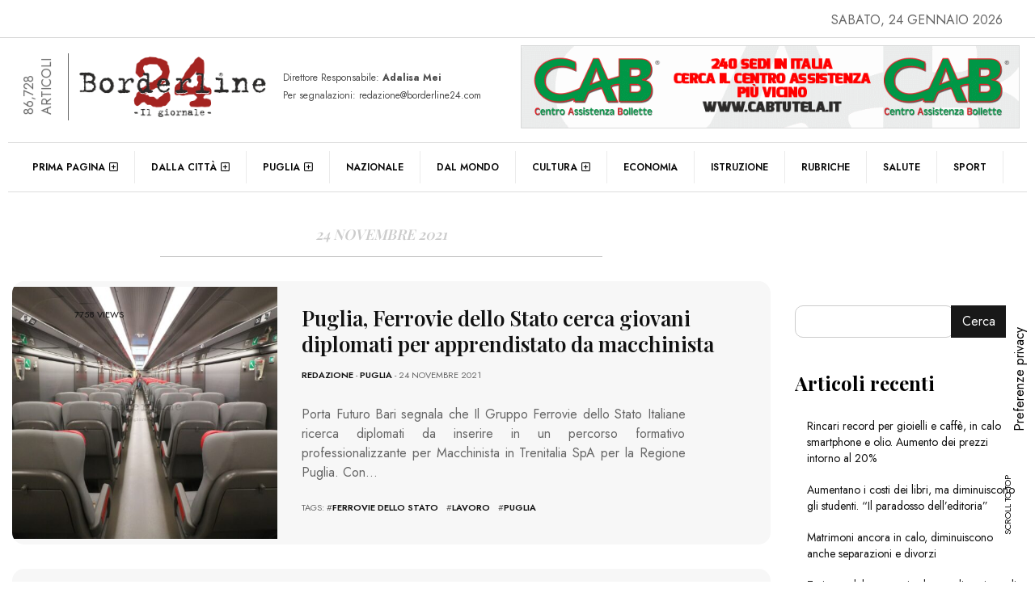

--- FILE ---
content_type: text/html; charset=UTF-8
request_url: https://www.borderline24.com/2021/11/24/
body_size: 24719
content:
<!DOCTYPE html>
<html lang="it-IT" prefix="og: http://ogp.me/ns#">
<head>
	<meta charset="UTF-8">
	<meta name="viewport" content="width=device-width, initial-scale=1.0, viewport-fit=cover" />		<meta name='robots' content='noindex, follow' />
<!-- Google tag (gtag.js) consent mode dataLayer added by Site Kit -->
<script id="google_gtagjs-js-consent-mode-data-layer">
window.dataLayer = window.dataLayer || [];function gtag(){dataLayer.push(arguments);}
gtag('consent', 'default', {"ad_personalization":"denied","ad_storage":"denied","ad_user_data":"denied","analytics_storage":"denied","functionality_storage":"denied","security_storage":"denied","personalization_storage":"denied","region":["AT","BE","BG","CH","CY","CZ","DE","DK","EE","ES","FI","FR","GB","GR","HR","HU","IE","IS","IT","LI","LT","LU","LV","MT","NL","NO","PL","PT","RO","SE","SI","SK"],"wait_for_update":500});
window._googlesitekitConsentCategoryMap = {"statistics":["analytics_storage"],"marketing":["ad_storage","ad_user_data","ad_personalization"],"functional":["functionality_storage","security_storage"],"preferences":["personalization_storage"]};
window._googlesitekitConsents = {"ad_personalization":"denied","ad_storage":"denied","ad_user_data":"denied","analytics_storage":"denied","functionality_storage":"denied","security_storage":"denied","personalization_storage":"denied","region":["AT","BE","BG","CH","CY","CZ","DE","DK","EE","ES","FI","FR","GB","GR","HR","HU","IE","IS","IT","LI","LT","LU","LV","MT","NL","NO","PL","PT","RO","SE","SI","SK"],"wait_for_update":500};
</script>
<!-- End Google tag (gtag.js) consent mode dataLayer added by Site Kit -->
<meta property="og:title" content="Borderline24.com"/>
<meta property="og:description" content="Il giornale"/>
<meta property="og:image" content="https://www.borderline24.com/wp-content/uploads/2019/09/db75ec6b-9f7b-4ac4-baf9-3bbf927f369e.jpg"/>
<meta property="og:image:width" content="1600" />
<meta property="og:image:height" content="1066" />
<meta property="og:type" content="article"/>
<meta property="og:article:published_time" content="2021-11-24 19:00:50"/>
<meta property="og:article:modified_time" content="2021-11-24 19:00:50"/>
<meta property="og:article:tag" content="Ferrovie dello Stato"/>
<meta property="og:article:tag" content="lavoro"/>
<meta property="og:article:tag" content="puglia"/>
<meta name="twitter:card" content="summary">
<meta name="twitter:title" content="Borderline24.com"/>
<meta name="twitter:description" content="Il giornale"/>
<meta name="twitter:image" content="https://www.borderline24.com/wp-content/uploads/2019/09/db75ec6b-9f7b-4ac4-baf9-3bbf927f369e.jpg"/>

	<!-- This site is optimized with the Yoast SEO Premium plugin v26.3 (Yoast SEO v26.8) - https://yoast.com/product/yoast-seo-premium-wordpress/ -->
	<title>24 Novembre 2021 - Borderline24.com</title>
	<meta property="og:url" content="https://www.borderline24.com/2021/11/24/" />
	<meta property="og:site_name" content="Borderline24.com" />
	<meta property="og:image" content="https://www.borderline24.com/wp-content/uploads/2023/02/Favicon_Bl24_2023.png" />
	<meta property="og:image:width" content="401" />
	<meta property="og:image:height" content="401" />
	<meta property="og:image:type" content="image/png" />
	<meta name="twitter:site" content="@borderline_24" />
	<script type="application/ld+json" class="yoast-schema-graph">{"@context":"https://schema.org","@graph":[{"@type":"CollectionPage","@id":"https://www.borderline24.com/2021/11/24/","url":"https://www.borderline24.com/2021/11/24/","name":"24 Novembre 2021 - Borderline24.com","isPartOf":{"@id":"https://www.borderline24.com/#website"},"primaryImageOfPage":{"@id":"https://www.borderline24.com/2021/11/24/#primaryimage"},"image":{"@id":"https://www.borderline24.com/2021/11/24/#primaryimage"},"thumbnailUrl":"https://www.borderline24.com/wp-content/uploads/2019/09/db75ec6b-9f7b-4ac4-baf9-3bbf927f369e.jpg","breadcrumb":{"@id":"https://www.borderline24.com/2021/11/24/#breadcrumb"},"inLanguage":"it-IT"},{"@type":"ImageObject","inLanguage":"it-IT","@id":"https://www.borderline24.com/2021/11/24/#primaryimage","url":"https://www.borderline24.com/wp-content/uploads/2019/09/db75ec6b-9f7b-4ac4-baf9-3bbf927f369e.jpg","contentUrl":"https://www.borderline24.com/wp-content/uploads/2019/09/db75ec6b-9f7b-4ac4-baf9-3bbf927f369e.jpg","width":1600,"height":1066},{"@type":"BreadcrumbList","@id":"https://www.borderline24.com/2021/11/24/#breadcrumb","itemListElement":[{"@type":"ListItem","position":1,"name":"Home","item":"https://www.borderline24.com/"},{"@type":"ListItem","position":2,"name":"Archivi per 24 Novembre 2021"}]},{"@type":"WebSite","@id":"https://www.borderline24.com/#website","url":"https://www.borderline24.com/","name":"Borderline24.com - Il giornale","description":"Il giornale","publisher":{"@id":"https://www.borderline24.com/#organization"},"potentialAction":[{"@type":"SearchAction","target":{"@type":"EntryPoint","urlTemplate":"https://www.borderline24.com/?s={search_term_string}"},"query-input":{"@type":"PropertyValueSpecification","valueRequired":true,"valueName":"search_term_string"}}],"inLanguage":"it-IT"},{"@type":"Organization","@id":"https://www.borderline24.com/#organization","name":"Borderline24.com - Il giornale","url":"https://www.borderline24.com/","logo":{"@type":"ImageObject","inLanguage":"it-IT","@id":"https://www.borderline24.com/#/schema/logo/image/","url":"https://www.borderline24.com/wp-content/uploads/2023/02/LOGO_Bl24_544.png","contentUrl":"https://www.borderline24.com/wp-content/uploads/2023/02/LOGO_Bl24_544.png","width":544,"height":179,"caption":"Borderline24.com - Il giornale"},"image":{"@id":"https://www.borderline24.com/#/schema/logo/image/"},"sameAs":["https://www.facebook.com/borderline24bari","https://x.com/borderline_24","https://www.instagram.com/borderline24bari"]}]}</script>
	<!-- / Yoast SEO Premium plugin. -->


<link rel="alternate" type="application/rss+xml" title="Borderline24.com &raquo; Feed" href="https://www.borderline24.com/feed/" />
<link rel="alternate" type="application/rss+xml" title="Borderline24.com &raquo; Feed dei commenti" href="https://www.borderline24.com/comments/feed/" />
<style id='wp-img-auto-sizes-contain-inline-css'>
img:is([sizes=auto i],[sizes^="auto," i]){contain-intrinsic-size:3000px 1500px}
/*# sourceURL=wp-img-auto-sizes-contain-inline-css */
</style>
<link rel='stylesheet' id='widgetkit-admin-css' href='https://www.borderline24.com/wp-content/plugins/efpose-for-elementor/assets/css/style.css' media='all' />
<link rel='stylesheet' id='dashicons-css' href='https://www.borderline24.com/wp-includes/css/dashicons.min.css' media='all' />
<link rel='stylesheet' id='post-views-counter-frontend-css' href='https://www.borderline24.com/wp-content/plugins/post-views-counter/css/frontend.css' media='all' />
<link rel='stylesheet' id='hfe-widgets-style-css' href='https://www.borderline24.com/wp-content/plugins/header-footer-elementor/inc/widgets-css/frontend.css' media='all' />
<link rel='stylesheet' id='hfe-woo-product-grid-css' href='https://www.borderline24.com/wp-content/plugins/header-footer-elementor/inc/widgets-css/woo-products.css' media='all' />
<link rel='stylesheet' id='wp-block-library-css' href='https://www.borderline24.com/wp-includes/css/dist/block-library/style.min.css' media='all' />
<style id='wp-block-heading-inline-css'>
h1:where(.wp-block-heading).has-background,h2:where(.wp-block-heading).has-background,h3:where(.wp-block-heading).has-background,h4:where(.wp-block-heading).has-background,h5:where(.wp-block-heading).has-background,h6:where(.wp-block-heading).has-background{padding:1.25em 2.375em}h1.has-text-align-left[style*=writing-mode]:where([style*=vertical-lr]),h1.has-text-align-right[style*=writing-mode]:where([style*=vertical-rl]),h2.has-text-align-left[style*=writing-mode]:where([style*=vertical-lr]),h2.has-text-align-right[style*=writing-mode]:where([style*=vertical-rl]),h3.has-text-align-left[style*=writing-mode]:where([style*=vertical-lr]),h3.has-text-align-right[style*=writing-mode]:where([style*=vertical-rl]),h4.has-text-align-left[style*=writing-mode]:where([style*=vertical-lr]),h4.has-text-align-right[style*=writing-mode]:where([style*=vertical-rl]),h5.has-text-align-left[style*=writing-mode]:where([style*=vertical-lr]),h5.has-text-align-right[style*=writing-mode]:where([style*=vertical-rl]),h6.has-text-align-left[style*=writing-mode]:where([style*=vertical-lr]),h6.has-text-align-right[style*=writing-mode]:where([style*=vertical-rl]){rotate:180deg}
/*# sourceURL=https://www.borderline24.com/wp-includes/blocks/heading/style.min.css */
</style>
<style id='wp-block-latest-posts-inline-css'>
.wp-block-latest-posts{box-sizing:border-box}.wp-block-latest-posts.alignleft{margin-right:2em}.wp-block-latest-posts.alignright{margin-left:2em}.wp-block-latest-posts.wp-block-latest-posts__list{list-style:none}.wp-block-latest-posts.wp-block-latest-posts__list li{clear:both;overflow-wrap:break-word}.wp-block-latest-posts.is-grid{display:flex;flex-wrap:wrap}.wp-block-latest-posts.is-grid li{margin:0 1.25em 1.25em 0;width:100%}@media (min-width:600px){.wp-block-latest-posts.columns-2 li{width:calc(50% - .625em)}.wp-block-latest-posts.columns-2 li:nth-child(2n){margin-right:0}.wp-block-latest-posts.columns-3 li{width:calc(33.33333% - .83333em)}.wp-block-latest-posts.columns-3 li:nth-child(3n){margin-right:0}.wp-block-latest-posts.columns-4 li{width:calc(25% - .9375em)}.wp-block-latest-posts.columns-4 li:nth-child(4n){margin-right:0}.wp-block-latest-posts.columns-5 li{width:calc(20% - 1em)}.wp-block-latest-posts.columns-5 li:nth-child(5n){margin-right:0}.wp-block-latest-posts.columns-6 li{width:calc(16.66667% - 1.04167em)}.wp-block-latest-posts.columns-6 li:nth-child(6n){margin-right:0}}:root :where(.wp-block-latest-posts.is-grid){padding:0}:root :where(.wp-block-latest-posts.wp-block-latest-posts__list){padding-left:0}.wp-block-latest-posts__post-author,.wp-block-latest-posts__post-date{display:block;font-size:.8125em}.wp-block-latest-posts__post-excerpt,.wp-block-latest-posts__post-full-content{margin-bottom:1em;margin-top:.5em}.wp-block-latest-posts__featured-image a{display:inline-block}.wp-block-latest-posts__featured-image img{height:auto;max-width:100%;width:auto}.wp-block-latest-posts__featured-image.alignleft{float:left;margin-right:1em}.wp-block-latest-posts__featured-image.alignright{float:right;margin-left:1em}.wp-block-latest-posts__featured-image.aligncenter{margin-bottom:1em;text-align:center}
/*# sourceURL=https://www.borderline24.com/wp-includes/blocks/latest-posts/style.min.css */
</style>
<style id='wp-block-search-inline-css'>
.wp-block-search__button{margin-left:10px;word-break:normal}.wp-block-search__button.has-icon{line-height:0}.wp-block-search__button svg{height:1.25em;min-height:24px;min-width:24px;width:1.25em;fill:currentColor;vertical-align:text-bottom}:where(.wp-block-search__button){border:1px solid #ccc;padding:6px 10px}.wp-block-search__inside-wrapper{display:flex;flex:auto;flex-wrap:nowrap;max-width:100%}.wp-block-search__label{width:100%}.wp-block-search.wp-block-search__button-only .wp-block-search__button{box-sizing:border-box;display:flex;flex-shrink:0;justify-content:center;margin-left:0;max-width:100%}.wp-block-search.wp-block-search__button-only .wp-block-search__inside-wrapper{min-width:0!important;transition-property:width}.wp-block-search.wp-block-search__button-only .wp-block-search__input{flex-basis:100%;transition-duration:.3s}.wp-block-search.wp-block-search__button-only.wp-block-search__searchfield-hidden,.wp-block-search.wp-block-search__button-only.wp-block-search__searchfield-hidden .wp-block-search__inside-wrapper{overflow:hidden}.wp-block-search.wp-block-search__button-only.wp-block-search__searchfield-hidden .wp-block-search__input{border-left-width:0!important;border-right-width:0!important;flex-basis:0;flex-grow:0;margin:0;min-width:0!important;padding-left:0!important;padding-right:0!important;width:0!important}:where(.wp-block-search__input){appearance:none;border:1px solid #949494;flex-grow:1;font-family:inherit;font-size:inherit;font-style:inherit;font-weight:inherit;letter-spacing:inherit;line-height:inherit;margin-left:0;margin-right:0;min-width:3rem;padding:8px;text-decoration:unset!important;text-transform:inherit}:where(.wp-block-search__button-inside .wp-block-search__inside-wrapper){background-color:#fff;border:1px solid #949494;box-sizing:border-box;padding:4px}:where(.wp-block-search__button-inside .wp-block-search__inside-wrapper) .wp-block-search__input{border:none;border-radius:0;padding:0 4px}:where(.wp-block-search__button-inside .wp-block-search__inside-wrapper) .wp-block-search__input:focus{outline:none}:where(.wp-block-search__button-inside .wp-block-search__inside-wrapper) :where(.wp-block-search__button){padding:4px 8px}.wp-block-search.aligncenter .wp-block-search__inside-wrapper{margin:auto}.wp-block[data-align=right] .wp-block-search.wp-block-search__button-only .wp-block-search__inside-wrapper{float:right}
/*# sourceURL=https://www.borderline24.com/wp-includes/blocks/search/style.min.css */
</style>
<style id='wp-block-group-inline-css'>
.wp-block-group{box-sizing:border-box}:where(.wp-block-group.wp-block-group-is-layout-constrained){position:relative}
/*# sourceURL=https://www.borderline24.com/wp-includes/blocks/group/style.min.css */
</style>
<style id='global-styles-inline-css'>
:root{--wp--preset--aspect-ratio--square: 1;--wp--preset--aspect-ratio--4-3: 4/3;--wp--preset--aspect-ratio--3-4: 3/4;--wp--preset--aspect-ratio--3-2: 3/2;--wp--preset--aspect-ratio--2-3: 2/3;--wp--preset--aspect-ratio--16-9: 16/9;--wp--preset--aspect-ratio--9-16: 9/16;--wp--preset--color--black: #000000;--wp--preset--color--cyan-bluish-gray: #abb8c3;--wp--preset--color--white: #ffffff;--wp--preset--color--pale-pink: #f78da7;--wp--preset--color--vivid-red: #cf2e2e;--wp--preset--color--luminous-vivid-orange: #ff6900;--wp--preset--color--luminous-vivid-amber: #fcb900;--wp--preset--color--light-green-cyan: #7bdcb5;--wp--preset--color--vivid-green-cyan: #00d084;--wp--preset--color--pale-cyan-blue: #8ed1fc;--wp--preset--color--vivid-cyan-blue: #0693e3;--wp--preset--color--vivid-purple: #9b51e0;--wp--preset--gradient--vivid-cyan-blue-to-vivid-purple: linear-gradient(135deg,rgb(6,147,227) 0%,rgb(155,81,224) 100%);--wp--preset--gradient--light-green-cyan-to-vivid-green-cyan: linear-gradient(135deg,rgb(122,220,180) 0%,rgb(0,208,130) 100%);--wp--preset--gradient--luminous-vivid-amber-to-luminous-vivid-orange: linear-gradient(135deg,rgb(252,185,0) 0%,rgb(255,105,0) 100%);--wp--preset--gradient--luminous-vivid-orange-to-vivid-red: linear-gradient(135deg,rgb(255,105,0) 0%,rgb(207,46,46) 100%);--wp--preset--gradient--very-light-gray-to-cyan-bluish-gray: linear-gradient(135deg,rgb(238,238,238) 0%,rgb(169,184,195) 100%);--wp--preset--gradient--cool-to-warm-spectrum: linear-gradient(135deg,rgb(74,234,220) 0%,rgb(151,120,209) 20%,rgb(207,42,186) 40%,rgb(238,44,130) 60%,rgb(251,105,98) 80%,rgb(254,248,76) 100%);--wp--preset--gradient--blush-light-purple: linear-gradient(135deg,rgb(255,206,236) 0%,rgb(152,150,240) 100%);--wp--preset--gradient--blush-bordeaux: linear-gradient(135deg,rgb(254,205,165) 0%,rgb(254,45,45) 50%,rgb(107,0,62) 100%);--wp--preset--gradient--luminous-dusk: linear-gradient(135deg,rgb(255,203,112) 0%,rgb(199,81,192) 50%,rgb(65,88,208) 100%);--wp--preset--gradient--pale-ocean: linear-gradient(135deg,rgb(255,245,203) 0%,rgb(182,227,212) 50%,rgb(51,167,181) 100%);--wp--preset--gradient--electric-grass: linear-gradient(135deg,rgb(202,248,128) 0%,rgb(113,206,126) 100%);--wp--preset--gradient--midnight: linear-gradient(135deg,rgb(2,3,129) 0%,rgb(40,116,252) 100%);--wp--preset--font-size--small: 13px;--wp--preset--font-size--medium: 20px;--wp--preset--font-size--large: 36px;--wp--preset--font-size--x-large: 42px;--wp--preset--spacing--20: 0.44rem;--wp--preset--spacing--30: 0.67rem;--wp--preset--spacing--40: 1rem;--wp--preset--spacing--50: 1.5rem;--wp--preset--spacing--60: 2.25rem;--wp--preset--spacing--70: 3.38rem;--wp--preset--spacing--80: 5.06rem;--wp--preset--shadow--natural: 6px 6px 9px rgba(0, 0, 0, 0.2);--wp--preset--shadow--deep: 12px 12px 50px rgba(0, 0, 0, 0.4);--wp--preset--shadow--sharp: 6px 6px 0px rgba(0, 0, 0, 0.2);--wp--preset--shadow--outlined: 6px 6px 0px -3px rgb(255, 255, 255), 6px 6px rgb(0, 0, 0);--wp--preset--shadow--crisp: 6px 6px 0px rgb(0, 0, 0);}:where(.is-layout-flex){gap: 0.5em;}:where(.is-layout-grid){gap: 0.5em;}body .is-layout-flex{display: flex;}.is-layout-flex{flex-wrap: wrap;align-items: center;}.is-layout-flex > :is(*, div){margin: 0;}body .is-layout-grid{display: grid;}.is-layout-grid > :is(*, div){margin: 0;}:where(.wp-block-columns.is-layout-flex){gap: 2em;}:where(.wp-block-columns.is-layout-grid){gap: 2em;}:where(.wp-block-post-template.is-layout-flex){gap: 1.25em;}:where(.wp-block-post-template.is-layout-grid){gap: 1.25em;}.has-black-color{color: var(--wp--preset--color--black) !important;}.has-cyan-bluish-gray-color{color: var(--wp--preset--color--cyan-bluish-gray) !important;}.has-white-color{color: var(--wp--preset--color--white) !important;}.has-pale-pink-color{color: var(--wp--preset--color--pale-pink) !important;}.has-vivid-red-color{color: var(--wp--preset--color--vivid-red) !important;}.has-luminous-vivid-orange-color{color: var(--wp--preset--color--luminous-vivid-orange) !important;}.has-luminous-vivid-amber-color{color: var(--wp--preset--color--luminous-vivid-amber) !important;}.has-light-green-cyan-color{color: var(--wp--preset--color--light-green-cyan) !important;}.has-vivid-green-cyan-color{color: var(--wp--preset--color--vivid-green-cyan) !important;}.has-pale-cyan-blue-color{color: var(--wp--preset--color--pale-cyan-blue) !important;}.has-vivid-cyan-blue-color{color: var(--wp--preset--color--vivid-cyan-blue) !important;}.has-vivid-purple-color{color: var(--wp--preset--color--vivid-purple) !important;}.has-black-background-color{background-color: var(--wp--preset--color--black) !important;}.has-cyan-bluish-gray-background-color{background-color: var(--wp--preset--color--cyan-bluish-gray) !important;}.has-white-background-color{background-color: var(--wp--preset--color--white) !important;}.has-pale-pink-background-color{background-color: var(--wp--preset--color--pale-pink) !important;}.has-vivid-red-background-color{background-color: var(--wp--preset--color--vivid-red) !important;}.has-luminous-vivid-orange-background-color{background-color: var(--wp--preset--color--luminous-vivid-orange) !important;}.has-luminous-vivid-amber-background-color{background-color: var(--wp--preset--color--luminous-vivid-amber) !important;}.has-light-green-cyan-background-color{background-color: var(--wp--preset--color--light-green-cyan) !important;}.has-vivid-green-cyan-background-color{background-color: var(--wp--preset--color--vivid-green-cyan) !important;}.has-pale-cyan-blue-background-color{background-color: var(--wp--preset--color--pale-cyan-blue) !important;}.has-vivid-cyan-blue-background-color{background-color: var(--wp--preset--color--vivid-cyan-blue) !important;}.has-vivid-purple-background-color{background-color: var(--wp--preset--color--vivid-purple) !important;}.has-black-border-color{border-color: var(--wp--preset--color--black) !important;}.has-cyan-bluish-gray-border-color{border-color: var(--wp--preset--color--cyan-bluish-gray) !important;}.has-white-border-color{border-color: var(--wp--preset--color--white) !important;}.has-pale-pink-border-color{border-color: var(--wp--preset--color--pale-pink) !important;}.has-vivid-red-border-color{border-color: var(--wp--preset--color--vivid-red) !important;}.has-luminous-vivid-orange-border-color{border-color: var(--wp--preset--color--luminous-vivid-orange) !important;}.has-luminous-vivid-amber-border-color{border-color: var(--wp--preset--color--luminous-vivid-amber) !important;}.has-light-green-cyan-border-color{border-color: var(--wp--preset--color--light-green-cyan) !important;}.has-vivid-green-cyan-border-color{border-color: var(--wp--preset--color--vivid-green-cyan) !important;}.has-pale-cyan-blue-border-color{border-color: var(--wp--preset--color--pale-cyan-blue) !important;}.has-vivid-cyan-blue-border-color{border-color: var(--wp--preset--color--vivid-cyan-blue) !important;}.has-vivid-purple-border-color{border-color: var(--wp--preset--color--vivid-purple) !important;}.has-vivid-cyan-blue-to-vivid-purple-gradient-background{background: var(--wp--preset--gradient--vivid-cyan-blue-to-vivid-purple) !important;}.has-light-green-cyan-to-vivid-green-cyan-gradient-background{background: var(--wp--preset--gradient--light-green-cyan-to-vivid-green-cyan) !important;}.has-luminous-vivid-amber-to-luminous-vivid-orange-gradient-background{background: var(--wp--preset--gradient--luminous-vivid-amber-to-luminous-vivid-orange) !important;}.has-luminous-vivid-orange-to-vivid-red-gradient-background{background: var(--wp--preset--gradient--luminous-vivid-orange-to-vivid-red) !important;}.has-very-light-gray-to-cyan-bluish-gray-gradient-background{background: var(--wp--preset--gradient--very-light-gray-to-cyan-bluish-gray) !important;}.has-cool-to-warm-spectrum-gradient-background{background: var(--wp--preset--gradient--cool-to-warm-spectrum) !important;}.has-blush-light-purple-gradient-background{background: var(--wp--preset--gradient--blush-light-purple) !important;}.has-blush-bordeaux-gradient-background{background: var(--wp--preset--gradient--blush-bordeaux) !important;}.has-luminous-dusk-gradient-background{background: var(--wp--preset--gradient--luminous-dusk) !important;}.has-pale-ocean-gradient-background{background: var(--wp--preset--gradient--pale-ocean) !important;}.has-electric-grass-gradient-background{background: var(--wp--preset--gradient--electric-grass) !important;}.has-midnight-gradient-background{background: var(--wp--preset--gradient--midnight) !important;}.has-small-font-size{font-size: var(--wp--preset--font-size--small) !important;}.has-medium-font-size{font-size: var(--wp--preset--font-size--medium) !important;}.has-large-font-size{font-size: var(--wp--preset--font-size--large) !important;}.has-x-large-font-size{font-size: var(--wp--preset--font-size--x-large) !important;}
/*# sourceURL=global-styles-inline-css */
</style>

<style id='classic-theme-styles-inline-css'>
/*! This file is auto-generated */
.wp-block-button__link{color:#fff;background-color:#32373c;border-radius:9999px;box-shadow:none;text-decoration:none;padding:calc(.667em + 2px) calc(1.333em + 2px);font-size:1.125em}.wp-block-file__button{background:#32373c;color:#fff;text-decoration:none}
/*# sourceURL=/wp-includes/css/classic-themes.min.css */
</style>
<style id='font-awesome-svg-styles-default-inline-css'>
.svg-inline--fa {
  display: inline-block;
  height: 1em;
  overflow: visible;
  vertical-align: -.125em;
}
/*# sourceURL=font-awesome-svg-styles-default-inline-css */
</style>
<link rel='stylesheet' id='font-awesome-svg-styles-css' href='https://www.borderline24.com/wp-content/uploads/font-awesome/v6.3.0/css/svg-with-js.css' media='all' />
<style id='font-awesome-svg-styles-inline-css'>
   .wp-block-font-awesome-icon svg::before,
   .wp-rich-text-font-awesome-icon svg::before {content: unset;}
/*# sourceURL=font-awesome-svg-styles-inline-css */
</style>
<link rel='stylesheet' id='rtwwpge-wordpress-pdf-generator-for-elementor-css' href='https://www.borderline24.com/wp-content/plugins/rtwwpge-wordpress-pdf-generator-for-elementor/public/css/rtwwpge-wordpress-pdf-generator-for-elementor-public.css' media='all' />
<link rel='stylesheet' id='woocommerce-layout-css' href='https://www.borderline24.com/wp-content/plugins/woocommerce/assets/css/woocommerce-layout.css' media='all' />
<link rel='stylesheet' id='woocommerce-smallscreen-css' href='https://www.borderline24.com/wp-content/plugins/woocommerce/assets/css/woocommerce-smallscreen.css' media='only screen and (max-width: 768px)' />
<link rel='stylesheet' id='woocommerce-general-css' href='https://www.borderline24.com/wp-content/plugins/woocommerce/assets/css/woocommerce.css' media='all' />
<style id='woocommerce-inline-inline-css'>
.woocommerce form .form-row .required { visibility: visible; }
/*# sourceURL=woocommerce-inline-inline-css */
</style>
<link rel='stylesheet' id='essb-social-profiles-css' href='https://www.borderline24.com/wp-content/plugins/easy-social-share-buttons3/lib/modules/social-followers-counter/assets/social-profiles.min.css' media='all' />
<link rel='stylesheet' id='subscribe-forms-css-css' href='https://www.borderline24.com/wp-content/plugins/easy-social-share-buttons3/assets/modules/subscribe-forms.min.css' media='all' />
<link rel='stylesheet' id='easy-social-share-buttons-css' href='https://www.borderline24.com/wp-content/plugins/easy-social-share-buttons3/assets/css/easy-social-share-buttons.min.css' media='all' />
<link rel='stylesheet' id='hfe-style-css' href='https://www.borderline24.com/wp-content/plugins/header-footer-elementor/assets/css/header-footer-elementor.css' media='all' />
<link rel='stylesheet' id='elementor-frontend-css' href='https://www.borderline24.com/wp-content/plugins/elementor/assets/css/frontend.min.css' media='all' />
<link rel='stylesheet' id='swiper-css' href='https://www.borderline24.com/wp-content/plugins/elementor/assets/lib/swiper/css/swiper.min.css' media='all' />
<link rel='stylesheet' id='e-swiper-css' href='https://www.borderline24.com/wp-content/plugins/elementor/assets/css/conditionals/e-swiper.min.css' media='all' />
<link rel='stylesheet' id='elementor-post-7-css' href='https://www.borderline24.com/wp-content/uploads/elementor/css/post-7.css' media='all' />
<link rel='stylesheet' id='e-popup-style-css' href='https://www.borderline24.com/wp-content/plugins/elementor-pro/assets/css/conditionals/popup.min.css' media='all' />
<link rel='stylesheet' id='font-awesome-5-all-css' href='https://www.borderline24.com/wp-content/plugins/elementor/assets/lib/font-awesome/css/all.min.css' media='all' />
<link rel='stylesheet' id='font-awesome-4-shim-css' href='https://www.borderline24.com/wp-content/plugins/elementor/assets/lib/font-awesome/css/v4-shims.min.css' media='all' />
<link rel='stylesheet' id='elementor-post-181928-css' href='https://www.borderline24.com/wp-content/uploads/elementor/css/post-181928.css' media='all' />
<link rel='stylesheet' id='parent-style-css' href='https://www.borderline24.com/wp-content/themes/efpose/style.css' media='all' />
<link rel='stylesheet' id='child-style-css' href='https://www.borderline24.com/wp-content/themes/borderline24/style.css' media='all' />
<link rel='stylesheet' id='font-awesome-css' href='https://www.borderline24.com/wp-content/plugins/elementor/assets/lib/font-awesome/css/font-awesome.min.css' media='all' />
<link rel='stylesheet' id='efpose-custom-style-css' href='https://www.borderline24.com/wp-content/themes/efpose/css/bootstrap.min.css' media='all' />
<link rel='stylesheet' id='efpose-style-css' href='https://www.borderline24.com/wp-content/themes/borderline24/style.css' media='all' />
<link rel='stylesheet' id='efpose-addstyle-css' href='https://www.borderline24.com/wp-content/themes/efpose/efpose-addstyle.css' media='all' />
<link rel='stylesheet' id='efpose_studio-fonts-css' href='//fonts.googleapis.com/css?family=Playfair+Display%7COswald%7CJost%3A400%2C500%2C600%2C700%2C700italic%2C700%26subset%3Dlatin%2Clatin-ext' media='all' />
<link rel='stylesheet' id='font-awesome-official-css' href='https://use.fontawesome.com/releases/v6.3.0/css/all.css' media='all' integrity="sha384-nYX0jQk7JxCp1jdj3j2QdJbEJaTvTlhexnpMjwIkYQLdk9ZE3/g8CBw87XP2N0pR" crossorigin="anonymous" />
<link rel='stylesheet' id='eael-general-css' href='https://www.borderline24.com/wp-content/plugins/essential-addons-for-elementor-lite/assets/front-end/css/view/general.min.css' media='all' />
<link rel='stylesheet' id='eael-95192-css' href='https://www.borderline24.com/wp-content/uploads/essential-addons-elementor/eael-95192.css' media='all' />
<link rel='stylesheet' id='widget-image-css' href='https://www.borderline24.com/wp-content/plugins/elementor/assets/css/widget-image.min.css' media='all' />
<link rel='stylesheet' id='widget-animated-headline-css' href='https://www.borderline24.com/wp-content/plugins/elementor-pro/assets/css/widget-animated-headline.min.css' media='all' />
<link rel='stylesheet' id='elementor-post-95192-css' href='https://www.borderline24.com/wp-content/uploads/elementor/css/post-95192.css' media='all' />
<link rel='stylesheet' id='elementor-post-95378-css' href='https://www.borderline24.com/wp-content/uploads/elementor/css/post-95378.css' media='all' />
<link rel='stylesheet' id='mm_glyphicons-css' href='https://www.borderline24.com/wp-content/plugins/mega_main_menu/framework/src/css/glyphicons.css' media='all' />
<link rel='stylesheet' id='mmm_mega_main_menu-css' href='https://www.borderline24.com/wp-content/plugins/mega_main_menu/src/css/cache.skin.css' media='all' />
<link rel='stylesheet' id='hfe-elementor-icons-css' href='https://www.borderline24.com/wp-content/plugins/elementor/assets/lib/eicons/css/elementor-icons.min.css' media='all' />
<link rel='stylesheet' id='hfe-icons-list-css' href='https://www.borderline24.com/wp-content/plugins/elementor/assets/css/widget-icon-list.min.css' media='all' />
<link rel='stylesheet' id='hfe-social-icons-css' href='https://www.borderline24.com/wp-content/plugins/elementor/assets/css/widget-social-icons.min.css' media='all' />
<link rel='stylesheet' id='hfe-social-share-icons-brands-css' href='https://www.borderline24.com/wp-content/plugins/elementor/assets/lib/font-awesome/css/brands.css' media='all' />
<link rel='stylesheet' id='hfe-social-share-icons-fontawesome-css' href='https://www.borderline24.com/wp-content/plugins/elementor/assets/lib/font-awesome/css/fontawesome.css' media='all' />
<link rel='stylesheet' id='hfe-nav-menu-icons-css' href='https://www.borderline24.com/wp-content/plugins/elementor/assets/lib/font-awesome/css/solid.css' media='all' />
<link rel='stylesheet' id='hfe-widget-blockquote-css' href='https://www.borderline24.com/wp-content/plugins/elementor-pro/assets/css/widget-blockquote.min.css' media='all' />
<link rel='stylesheet' id='hfe-mega-menu-css' href='https://www.borderline24.com/wp-content/plugins/elementor-pro/assets/css/widget-mega-menu.min.css' media='all' />
<link rel='stylesheet' id='hfe-nav-menu-widget-css' href='https://www.borderline24.com/wp-content/plugins/elementor-pro/assets/css/widget-nav-menu.min.css' media='all' />
<link rel="preload" as="style" href="https://fonts.googleapis.com/css?family=Playfair%20Display:600,700&#038;display=swap" /><link rel="stylesheet" href="https://fonts.googleapis.com/css?family=Playfair%20Display:600,700&#038;display=swap" media="print" onload="this.media='all'"><noscript><link rel="stylesheet" href="https://fonts.googleapis.com/css?family=Playfair%20Display:600,700&#038;display=swap" /></noscript><link rel='stylesheet' id='font-awesome-official-v4shim-css' href='https://use.fontawesome.com/releases/v6.3.0/css/v4-shims.css' media='all' integrity="sha384-SQz6YOYE9rzJdPMcxCxNEmEuaYeT0ayZY/ZxArYWtTnvBwcfHI6rCwtgsOonZ+08" crossorigin="anonymous" />
<link rel='stylesheet' id='google-fonts-1-css' href='https://fonts.googleapis.com/css?family=Roboto%3A100%2C100italic%2C200%2C200italic%2C300%2C300italic%2C400%2C400italic%2C500%2C500italic%2C600%2C600italic%2C700%2C700italic%2C800%2C800italic%2C900%2C900italic%7CRoboto+Slab%3A100%2C100italic%2C200%2C200italic%2C300%2C300italic%2C400%2C400italic%2C500%2C500italic%2C600%2C600italic%2C700%2C700italic%2C800%2C800italic%2C900%2C900italic%7CJost%3A100%2C100italic%2C200%2C200italic%2C300%2C300italic%2C400%2C400italic%2C500%2C500italic%2C600%2C600italic%2C700%2C700italic%2C800%2C800italic%2C900%2C900italic&#038;display=auto' media='all' />
<link rel='stylesheet' id='style-css' href='https://www.borderline24.com/wp-content/plugins/efpose-widget/style.css' media='all' />
<link rel="preconnect" href="https://fonts.gstatic.com/" crossorigin>
<script  type="text/javascript" class=" _iub_cs_skip" id="iubenda-head-inline-scripts-0">
var _iub = _iub || [];
_iub.csConfiguration = {"countryDetection":true,"enableTcf":true,"enableUspr":true,"floatingPreferencesButtonDisplay":"anchored-center-right","floatingPreferencesButtonIcon":false,"googleAdditionalConsentMode":true,"siteId":1032986,"tcfPurposes":{"2":"consent_only","3":"consent_only","4":"consent_only","5":"consent_only","6":"consent_only","7":"consent_only","8":"consent_only","9":"consent_only","10":"consent_only"},"cookiePolicyId":30850926,"lang":"it","floatingPreferencesButtonCaption":true, "banner":{ "acceptButtonCaptionColor":"#FFFFFF","acceptButtonColor":"#0073CE","acceptButtonDisplay":true,"backgroundColor":"#FFFFFF","closeButtonRejects":true,"customizeButtonCaptionColor":"#4D4D4D","customizeButtonColor":"#DADADA","customizeButtonDisplay":true,"explicitWithdrawal":true,"logo":null,"textColor":"#000000" }};

//# sourceURL=iubenda-head-inline-scripts-0
</script>
<script  type="text/javascript" class=" _iub_cs_skip" src="//cdn.iubenda.com/cs/tcf/stub-v2.js" id="iubenda-head-scripts-0-js"></script>
<script  type="text/javascript" class=" _iub_cs_skip" src="//cdn.iubenda.com/cs/tcf/safe-tcf-v2.js" id="iubenda-head-scripts-1-js"></script>
<script  type="text/javascript" class=" _iub_cs_skip" src="//cdn.iubenda.com/cs/gpp/stub.js" id="iubenda-head-scripts-2-js"></script>
<script  type="text/javascript" charset="UTF-8" async="" class=" _iub_cs_skip" src="//cdn.iubenda.com/cs/iubenda_cs.js" id="iubenda-head-scripts-3-js"></script>
<script src="https://www.borderline24.com/wp-includes/js/jquery/jquery.min.js" id="jquery-core-js"></script>
<script src="https://www.borderline24.com/wp-includes/js/jquery/jquery-migrate.min.js" id="jquery-migrate-js"></script>
<script id="jquery-js-after">
!function($){"use strict";$(document).ready(function(){$(this).scrollTop()>100&&$(".hfe-scroll-to-top-wrap").removeClass("hfe-scroll-to-top-hide"),$(window).scroll(function(){$(this).scrollTop()<100?$(".hfe-scroll-to-top-wrap").fadeOut(300):$(".hfe-scroll-to-top-wrap").fadeIn(300)}),$(".hfe-scroll-to-top-wrap").on("click",function(){$("html, body").animate({scrollTop:0},300);return!1})})}(jQuery);
!function($){'use strict';$(document).ready(function(){var bar=$('.hfe-reading-progress-bar');if(!bar.length)return;$(window).on('scroll',function(){var s=$(window).scrollTop(),d=$(document).height()-$(window).height(),p=d? s/d*100:0;bar.css('width',p+'%')});});}(jQuery);
//# sourceURL=jquery-js-after
</script>
<script id="image-watermark-no-right-click-js-before">
var iwArgsNoRightClick = {"rightclick":"Y","draganddrop":"N","devtools":"Y","enableToast":"Y","toastMessage":"This content is protected"};

//# sourceURL=image-watermark-no-right-click-js-before
</script>
<script src="https://www.borderline24.com/wp-content/plugins/image-watermark/js/no-right-click.js" id="image-watermark-no-right-click-js"></script>
<script id="rtwwpge-wordpress-pdf-generator-for-elementor-js-extra">
var rtwwpge_obj = {"ajax_url":"https://www.borderline24.com/wp-admin/admin-ajax.php","some_thing_msg":"Some Thing Went Wrong! Please Try Again"};
//# sourceURL=rtwwpge-wordpress-pdf-generator-for-elementor-js-extra
</script>
<script src="https://www.borderline24.com/wp-content/plugins/rtwwpge-wordpress-pdf-generator-for-elementor/public/js/rtwwpge-wordpress-pdf-generator-for-elementor-public.js" id="rtwwpge-wordpress-pdf-generator-for-elementor-js"></script>
<script src="https://www.borderline24.com/wp-content/plugins/rtwwpge-wordpress-pdf-generator-for-elementor/admin/js/rtwwpge-wordpress-pdf-generator-for-elementor-global.js" id="rtwwpge_global-js"></script>
<script src="https://www.borderline24.com/wp-content/plugins/woocommerce/assets/js/jquery-blockui/jquery.blockUI.min.js" id="wc-jquery-blockui-js" data-wp-strategy="defer"></script>
<script id="wc-add-to-cart-js-extra">
var wc_add_to_cart_params = {"ajax_url":"/wp-admin/admin-ajax.php","wc_ajax_url":"/?wc-ajax=%%endpoint%%","i18n_view_cart":"Visualizza carrello","cart_url":"https://www.borderline24.com/carrello/","is_cart":"","cart_redirect_after_add":"no"};
//# sourceURL=wc-add-to-cart-js-extra
</script>
<script src="https://www.borderline24.com/wp-content/plugins/woocommerce/assets/js/frontend/add-to-cart.min.js" id="wc-add-to-cart-js" defer data-wp-strategy="defer"></script>
<script src="https://www.borderline24.com/wp-content/plugins/woocommerce/assets/js/js-cookie/js.cookie.min.js" id="wc-js-cookie-js" data-wp-strategy="defer"></script>
<script src="https://www.borderline24.com/wp-content/plugins/elementor/assets/lib/font-awesome/js/v4-shims.min.js" id="font-awesome-4-shim-js"></script>
<script src="https://www.borderline24.com/?code-snippets-js-snippets=head" id="code-snippets-site-head-js-js"></script>

<!-- Snippet del tag Google (gtag.js) aggiunto da Site Kit -->
<!-- Snippet Google Analytics aggiunto da Site Kit -->
<script src="https://www.googletagmanager.com/gtag/js?id=GT-M3S2W3K" id="google_gtagjs-js" async></script>
<script id="google_gtagjs-js-after">
window.dataLayer = window.dataLayer || [];function gtag(){dataLayer.push(arguments);}
gtag("set","linker",{"domains":["www.borderline24.com"]});
gtag("js", new Date());
gtag("set", "developer_id.dZTNiMT", true);
gtag("config", "GT-M3S2W3K");
 window._googlesitekit = window._googlesitekit || {}; window._googlesitekit.throttledEvents = []; window._googlesitekit.gtagEvent = (name, data) => { var key = JSON.stringify( { name, data } ); if ( !! window._googlesitekit.throttledEvents[ key ] ) { return; } window._googlesitekit.throttledEvents[ key ] = true; setTimeout( () => { delete window._googlesitekit.throttledEvents[ key ]; }, 5 ); gtag( "event", name, { ...data, event_source: "site-kit" } ); }; 
//# sourceURL=google_gtagjs-js-after
</script>
<meta name="generator" content="Redux 4.5.10" /><meta name="generator" content="Site Kit by Google 1.170.0" />	<noscript><style>.woocommerce-product-gallery{ opacity: 1 !important; }</style></noscript>
	
<!-- Meta tag Google AdSense aggiunti da Site Kit -->
<meta name="google-adsense-platform-account" content="ca-host-pub-2644536267352236">
<meta name="google-adsense-platform-domain" content="sitekit.withgoogle.com">
<!-- Fine dei meta tag Google AdSense aggiunti da Site Kit -->
<meta name="generator" content="Elementor 3.25.11; features: e_font_icon_svg, additional_custom_breakpoints, e_optimized_control_loading; settings: css_print_method-external, google_font-enabled, font_display-auto">
			<style>
				.e-con.e-parent:nth-of-type(n+4):not(.e-lazyloaded):not(.e-no-lazyload),
				.e-con.e-parent:nth-of-type(n+4):not(.e-lazyloaded):not(.e-no-lazyload) * {
					background-image: none !important;
				}
				@media screen and (max-height: 1024px) {
					.e-con.e-parent:nth-of-type(n+3):not(.e-lazyloaded):not(.e-no-lazyload),
					.e-con.e-parent:nth-of-type(n+3):not(.e-lazyloaded):not(.e-no-lazyload) * {
						background-image: none !important;
					}
				}
				@media screen and (max-height: 640px) {
					.e-con.e-parent:nth-of-type(n+2):not(.e-lazyloaded):not(.e-no-lazyload),
					.e-con.e-parent:nth-of-type(n+2):not(.e-lazyloaded):not(.e-no-lazyload) * {
						background-image: none !important;
					}
				}
			</style>
			<link rel="icon" href="https://www.borderline24.com/wp-content/uploads/2023/02/Favicon_Bl24_2023-100x100.png" sizes="32x32" />
<link rel="icon" href="https://www.borderline24.com/wp-content/uploads/2023/02/Favicon_Bl24_2023-300x300.png" sizes="192x192" />
<link rel="apple-touch-icon" href="https://www.borderline24.com/wp-content/uploads/2023/02/Favicon_Bl24_2023-300x300.png" />
<meta name="msapplication-TileImage" content="https://www.borderline24.com/wp-content/uploads/2023/02/Favicon_Bl24_2023-300x300.png" />
<style id="redux_demo-dynamic-css" title="dynamic-css" class="redux-options-output">
				.Sidebar1::-webkit-scrollbar-track,
				.minus, .plus ,
				.woocommerce ul.products li.product .onsale,
				.Sidebar1,
				.sosmed,
				.menu_holder.sticky_container ,
				body, 
				footer.entry-meta,
				.header2-date,
				.widget14-titlebig, 
				.marquee-wrapper,
				.module2b-caption,
				.woocommerce-checkout #payment,
				.abs-definition
				
				{background-color:transparent;}
				.metaview1, .metaview2, .metaview3, .nav-single,.woocommerce .borderbox2,.author-info,input, button, textarea,.switch
				{border-top:0px none #ccc;border-bottom:0px none #ccc;border-left:0px none #ccc;border-right:0px none #ccc;}.header7-wrapper, .nav-mainwrapper, .header7-nav{border-top:1px solid #ccc;border-bottom:1px solid #ccc;}.header7-wrapper{border-bottom:1px solid #ccc;}.efposelogo h1, h1.efposelogo{line-height:56px;font-size:48px;}.site-header{background-repeat:repeat-x;background-attachment:inherit;background-position:center top;background-size:inherit;}.header-top{border-top:0px solid #cccccc;border-bottom:0px solid #cccccc;}.footer-wrapinside, .footer7-subtitle2{background-repeat:repeat;background-attachment:fixed;background-position:left bottom;background-size:inherit;}.footer-wrapinside{border-top:0px solid #cccccc;border-bottom:1px solid #cccccc;}.footer-bottom-wrapper{background-repeat:no-repeat;background-position:left bottom;}.footer-bottom-wrapper{border-top:1px solid #ffffff;}.entry-header .entry-title, .entry-header h1.entry-title, .entry-content h1, h1,.entry-content>p:first-of-type:first-letter,.entry-content.ctest > div.first.column >p:first-of-type:first-letter{font-family:"Playfair Display";line-height:54px;font-weight:600;font-style:normal;font-size:48px;}.entry-content h2, h2{font-family:"Playfair Display";line-height:32px;font-weight:600;font-style:normal;font-size:26px;}.entry-content h3, h3{font-family:"Playfair Display";line-height:30px;font-weight:600;font-style:normal;font-size:24px;}.entry-content h4, h4{font-family:"Playfair Display";line-height:26px;font-weight:600;font-style:normal;font-size:22px;}.entry-content h5, h5, h5 a{font-family:"Playfair Display";line-height:24px;font-weight:600;font-style:normal;font-size:20px;}.entry-content h6, h6{font-family:"Playfair Display";line-height:22px;font-weight:600;font-style:normal;font-size:16px;}.wp-block-group__inner-container h2, .wp-block-group__inner-container h3, .wp-block-group__inner-container h4, h2.widgettitle{font-family:"Playfair Display";line-height:26px;font-weight:700;font-style:normal;font-size:24px;}</style><link rel='stylesheet' id='wc-blocks-style-css' href='https://www.borderline24.com/wp-content/plugins/woocommerce/assets/client/blocks/wc-blocks.css' media='all' />
<link rel='stylesheet' id='eael-reading-progress-css' href='https://www.borderline24.com/wp-content/plugins/essential-addons-for-elementor-lite/assets/front-end/css/view/reading-progress.min.css' media='all' />
<link rel='stylesheet' id='eael-scroll-to-top-css' href='https://www.borderline24.com/wp-content/plugins/essential-addons-for-elementor-lite/assets/front-end/css/view/scroll-to-top.min.css' media='all' />
<style id='eael-scroll-to-top-inline-css'>

            .eael-ext-scroll-to-top-wrap .eael-ext-scroll-to-top-button {
                bottom: 15px;
                right: 15px;
                width: 50px;
                height: 50px;
                z-index: 9999;
                opacity: 0.7;
                background-color: #A00000;
                border-radius: 5px;
            }

            .eael-ext-scroll-to-top-wrap .eael-ext-scroll-to-top-button i {
                color: #ffffff;
                font-size: 16px;
            }

            .eael-ext-scroll-to-top-wrap .eael-ext-scroll-to-top-button svg {
                fill: #ffffff;
                width: 16px;
                height: 16px;
            } 
        
/*# sourceURL=eael-scroll-to-top-inline-css */
</style>
</head>
<body class="archive date wp-custom-logo wp-theme-efpose wp-child-theme-borderline24 theme-efpose woocommerce-no-js essb-10.8 ehf-footer ehf-template-efpose ehf-stylesheet-borderline24 custom-background-empty elementor-default elementor-kit-7 mmm mega_main_menu-2-2-3">
		<div data-elementor-type="header" data-elementor-id="95192" class="elementor elementor-95192 elementor-location-header" data-elementor-post-type="elementor_library">
			<div data-particle_enable="false" data-particle-mobile-disabled="false" class="elementor-element elementor-element-5123f15 elementor-hidden-mobile e-flex e-con-boxed e-con e-parent" data-id="5123f15" data-element_type="container">
					<div class="e-con-inner">
		<div data-particle_enable="false" data-particle-mobile-disabled="false" class="elementor-element elementor-element-af0a3d0 e-con-full e-flex e-con e-child" data-id="af0a3d0" data-element_type="container">
				</div>
		<div data-particle_enable="false" data-particle-mobile-disabled="false" class="elementor-element elementor-element-ca3dc87 e-con-full e-flex e-con e-child" data-id="ca3dc87" data-element_type="container">
				</div>
		<div data-particle_enable="false" data-particle-mobile-disabled="false" class="elementor-element elementor-element-47966d9 e-con-full e-flex e-con e-child" data-id="47966d9" data-element_type="container">
				</div>
		<div data-particle_enable="false" data-particle-mobile-disabled="false" class="elementor-element elementor-element-13ab0b4 e-con-full e-flex e-con e-child" data-id="13ab0b4" data-element_type="container">
				<div class="elementor-element elementor-element-df72a42 elementor-widget elementor-widget-shortcode" data-id="df72a42" data-element_type="widget" data-widget_type="shortcode.default">
				<div class="elementor-widget-container">
			SABATO, 24 GENNAIO 2026		<div class="elementor-shortcode"></div>
				</div>
				</div>
				</div>
					</div>
				</div>
		<div data-particle_enable="false" data-particle-mobile-disabled="false" class="elementor-element elementor-element-16e9de0 elementor-hidden-desktop elementor-hidden-tablet e-flex e-con-boxed e-con e-parent" data-id="16e9de0" data-element_type="container">
					<div class="e-con-inner">
				<div class="elementor-element elementor-element-764a43b elementor-widget elementor-widget-shortcode" data-id="764a43b" data-element_type="widget" data-widget_type="shortcode.default">
				<div class="elementor-widget-container">
					<div class="elementor-shortcode"><div class='code-block code-block-1' style='margin: 8px auto 8px 0; text-align: left; display: block; clear: both;'>
<a href="https://www.cabtutela.it/?ref=Borderline24" target="_BLANK">
<img fetchpriority="high" border="0" alt="Cabtutela.it" src="https://www.borderline24.com/wp-content/uploads/2024/11/Leaderboard_Cab_Nov24.gif" width="720" height="120">
</a>
</br></div>
</div>
				</div>
				</div>
					</div>
				</div>
		<div data-particle_enable="false" data-particle-mobile-disabled="false" class="elementor-element elementor-element-b4cd18a elementor-hidden-desktop elementor-hidden-tablet e-flex e-con-boxed e-con e-parent" data-id="b4cd18a" data-element_type="container">
					<div class="e-con-inner">
				<div class="elementor-element elementor-element-7f275f3 elementor-widget elementor-widget-theme-site-logo elementor-widget-image" data-id="7f275f3" data-element_type="widget" data-widget_type="theme-site-logo.default">
				<div class="elementor-widget-container">
									<a href="https://www.borderline24.com">
			<img width="544" height="179" src="https://www.borderline24.com/wp-content/uploads/2023/02/LOGO_Bl24_544.png" class="attachment-full size-full wp-image-14" alt="" srcset="https://www.borderline24.com/wp-content/uploads/2023/02/LOGO_Bl24_544.png 544w, https://www.borderline24.com/wp-content/uploads/2023/02/LOGO_Bl24_544-300x99.png 300w, https://www.borderline24.com/wp-content/uploads/2023/02/elementor/thumbs/LOGO_Bl24_544-q2iuxwy8g04bh6im2tkx0p9dhn8qzyhvitvil89304.png 150w" sizes="(max-width: 544px) 100vw, 544px" />				</a>
									</div>
				</div>
				<div class="elementor-element elementor-element-54e7c08 elementor-widget elementor-widget-shortcode" data-id="54e7c08" data-element_type="widget" data-widget_type="shortcode.default">
				<div class="elementor-widget-container">
					<div class="elementor-shortcode"><span class="sbs-count-posts">86,728</span> ARTICOLI</div>
				</div>
				</div>
					</div>
				</div>
		<div data-particle_enable="false" data-particle-mobile-disabled="false" class="elementor-element elementor-element-5936c98 elementor-hidden-desktop elementor-hidden-tablet e-flex e-con-boxed e-con e-parent" data-id="5936c98" data-element_type="container">
					<div class="e-con-inner">
		<div data-particle_enable="false" data-particle-mobile-disabled="false" class="elementor-element elementor-element-9143348 e-con-full e-flex e-con e-child" data-id="9143348" data-element_type="container">
				</div>
		<div data-particle_enable="false" data-particle-mobile-disabled="false" class="elementor-element elementor-element-0d58d42 e-con-full e-flex e-con e-child" data-id="0d58d42" data-element_type="container">
				<div class="elementor-element elementor-element-566512b elementor-headline--style-highlight elementor-widget elementor-widget-animated-headline" data-id="566512b" data-element_type="widget" data-settings="{&quot;headline_style&quot;:&quot;highlight&quot;,&quot;marker&quot;:&quot;circle&quot;,&quot;highlight_animation_duration&quot;:1200}" data-widget_type="animated-headline.default">
				<div class="elementor-widget-container">
					<h6 class="elementor-headline">
					<span class="elementor-headline-plain-text elementor-headline-text-wrapper">Dir. resp.:<b>Adalisa Mei</b> </br>redazione@borderline24.com</span>
				<span class="elementor-headline-dynamic-wrapper elementor-headline-text-wrapper">
				</span>
				</h6>
				</div>
				</div>
				</div>
		<div data-particle_enable="false" data-particle-mobile-disabled="false" class="elementor-element elementor-element-1192c6b e-con-full e-flex e-con e-child" data-id="1192c6b" data-element_type="container">
				<div class="elementor-element elementor-element-894c5f1 elementor-widget elementor-widget-shortcode" data-id="894c5f1" data-element_type="widget" data-widget_type="shortcode.default">
				<div class="elementor-widget-container">
					<div class="elementor-shortcode"><div class="essb-social-followers-variables essb-fc-grid essb-profiles essb-fc-template-color essb-fc-columns-1 essb-fc-profile-align-center essb-fc-profile-size-small essb-profiles-iconic"><div class="essb-fc-block essb-fc-network-facebook "><div class="essb-fc-block-icon"><i class="essb-fc-c-facebook"><svg class="essb-svg-icon essb-svg-icon-facebook" aria-hidden="true" role="img" focusable="false" xmlns="http://www.w3.org/2000/svg" width="16" height="16" viewBox="0 0 16 16"><path d="M16 8.049c0-4.446-3.582-8.05-8-8.05C3.58 0-.002 3.603-.002 8.05c0 4.017 2.926 7.347 6.75 7.951v-5.625h-2.03V8.05H6.75V6.275c0-2.017 1.195-3.131 3.022-3.131.876 0 1.791.157 1.791.157v1.98h-1.009c-.993 0-1.303.621-1.303 1.258v1.51h2.218l-.354 2.326H9.25V16c3.824-.604 6.75-3.934 6.75-7.951"></path></svg></i></div><a href="https://www.facebook.com/borderline24bari/"  rel="noreferrer noopener nofollow" target="_blank"></a></div><div class="essb-fc-block essb-fc-network-twitter-x "><div class="essb-fc-block-icon"><i class="essb-fc-c-twitter-x"><svg class="essb-svg-icon essb-svg-icon-twitter_x" aria-hidden="true" role="img" focusable="false" viewBox="0 0 24 24"><path d="M18.244 2.25h3.308l-7.227 8.26 8.502 11.24H16.17l-5.214-6.817L4.99 21.75H1.68l7.73-8.835L1.254 2.25H8.08l4.713 6.231zm-1.161 17.52h1.833L7.084 4.126H5.117z"></path></svg></i></div><a href="https://twitter.com/Borderline_24"  rel="noreferrer noopener nofollow" target="_blank"></a></div><div class="essb-fc-block essb-fc-network-instagram "><div class="essb-fc-block-icon"><i class="essb-fc-c-instagram"><svg class="essb-svg-icon essb-svg-icon-instagram" aria-hidden="true" role="img" focusable="false" width="32" height="32" viewBox="0 0 32 32" xmlns="http://www.w3.org/2000/svg"><path d="M16 2.875c4.313 0 4.75 0.063 6.438 0.125 1.625 0.063 2.438 0.313 3 0.5 0.75 0.313 1.313 0.688 1.813 1.188 0.563 0.563 0.938 1.125 1.188 1.813 0.25 0.625 0.5 1.438 0.563 3 0.063 1.75 0.125 2.188 0.125 6.5s-0.063 4.75-0.125 6.438c-0.063 1.625-0.313 2.438-0.5 3-0.313 0.75-0.688 1.313-1.188 1.813-0.563 0.563-1.125 0.938-1.813 1.188-0.625 0.25-1.438 0.5-3 0.563-1.75 0.063-2.188 0.125-6.5 0.125s-4.75-0.063-6.438-0.125c-1.625-0.063-2.438-0.313-3-0.5-0.75-0.313-1.313-0.688-1.813-1.188-0.563-0.563-0.938-1.125-1.188-1.813-0.25-0.625-0.5-1.438-0.563-3-0.063-1.75-0.125-2.188-0.125-6.5s0.063-4.75 0.125-6.438c0.063-1.625 0.313-2.438 0.5-3 0.313-0.75 0.688-1.313 1.188-1.813 0.563-0.563 1.125-0.938 1.813-1.188 0.625-0.25 1.438-0.5 3-0.563 1.75-0.063 2.188-0.125 6.5-0.125M16 0c-4.375 0-4.875 0.063-6.563 0.125-1.75 0.063-2.938 0.313-3.875 0.688-1.063 0.438-2 1-2.875 1.875s-1.438 1.813-1.875 2.875c-0.375 1-0.625 2.125-0.688 3.875-0.063 1.688-0.125 2.188-0.125 6.563s0.063 4.875 0.125 6.563c0.063 1.75 0.313 2.938 0.688 3.875 0.438 1.063 1 2 1.875 2.875s1.813 1.438 2.875 1.875c1 0.375 2.125 0.625 3.875 0.688 1.688 0.063 2.188 0.125 6.563 0.125s4.875-0.063 6.563-0.125c1.75-0.063 2.938-0.313 3.875-0.688 1.063-0.438 2-1 2.875-1.875s1.438-1.813 1.875-2.875c0.375-1 0.625-2.125 0.688-3.875 0.063-1.688 0.125-2.188 0.125-6.563s-0.063-4.875-0.125-6.563c-0.063-1.75-0.313-2.938-0.688-3.875-0.438-1.063-1-2-1.875-2.875s-1.813-1.438-2.875-1.875c-1-0.375-2.125-0.625-3.875-0.688-1.688-0.063-2.188-0.125-6.563-0.125zM16 7.75c-4.563 0-8.25 3.688-8.25 8.25s3.688 8.25 8.25 8.25c4.563 0 8.25-3.688 8.25-8.25s-3.688-8.25-8.25-8.25zM16 21.375c-2.938 0-5.375-2.438-5.375-5.375s2.438-5.375 5.375-5.375c2.938 0 5.375 2.438 5.375 5.375s-2.438 5.375-5.375 5.375zM26.438 7.438c0 1.063-0.813 1.938-1.875 1.938s-1.938-0.875-1.938-1.938c0-1.063 0.875-1.875 1.938-1.875s1.875 0.813 1.875 1.875z"></path></svg></i></div><a href="https://www.instagram.com/borderline24bari"  rel="noreferrer noopener nofollow" target="_blank"></a></div></div></div>
				</div>
				</div>
				</div>
					</div>
				</div>
				<section data-particle_enable="false" data-particle-mobile-disabled="false" class="elementor-section elementor-top-section elementor-element elementor-element-78ddcff elementor-section-height-min-height elementor-section-content-middle elementor-hidden-mobile elementor-section-boxed elementor-section-height-default elementor-section-items-middle" data-id="78ddcff" data-element_type="section">
						<div class="elementor-container elementor-column-gap-custom">
					<div class="elementor-column elementor-col-25 elementor-top-column elementor-element elementor-element-417ba36" data-id="417ba36" data-element_type="column">
			<div class="elementor-widget-wrap elementor-element-populated">
						<div class="elementor-element elementor-element-3f1ff40 e-transform e-transform elementor-widget elementor-widget-shortcode" data-id="3f1ff40" data-element_type="widget" data-settings="{&quot;_transform_rotateZ_effect&quot;:{&quot;unit&quot;:&quot;px&quot;,&quot;size&quot;:-90,&quot;sizes&quot;:[]},&quot;_transform_translateX_effect&quot;:{&quot;unit&quot;:&quot;px&quot;,&quot;size&quot;:0,&quot;sizes&quot;:[]},&quot;_transform_translateY_effect&quot;:{&quot;unit&quot;:&quot;px&quot;,&quot;size&quot;:0,&quot;sizes&quot;:[]},&quot;_transform_rotateZ_effect_tablet&quot;:{&quot;unit&quot;:&quot;deg&quot;,&quot;size&quot;:&quot;&quot;,&quot;sizes&quot;:[]},&quot;_transform_rotateZ_effect_mobile&quot;:{&quot;unit&quot;:&quot;deg&quot;,&quot;size&quot;:&quot;&quot;,&quot;sizes&quot;:[]},&quot;_transform_translateX_effect_tablet&quot;:{&quot;unit&quot;:&quot;px&quot;,&quot;size&quot;:&quot;&quot;,&quot;sizes&quot;:[]},&quot;_transform_translateX_effect_mobile&quot;:{&quot;unit&quot;:&quot;px&quot;,&quot;size&quot;:&quot;&quot;,&quot;sizes&quot;:[]},&quot;_transform_translateY_effect_tablet&quot;:{&quot;unit&quot;:&quot;px&quot;,&quot;size&quot;:&quot;&quot;,&quot;sizes&quot;:[]},&quot;_transform_translateY_effect_mobile&quot;:{&quot;unit&quot;:&quot;px&quot;,&quot;size&quot;:&quot;&quot;,&quot;sizes&quot;:[]}}" data-widget_type="shortcode.default">
				<div class="elementor-widget-container">
					<div class="elementor-shortcode"><span class="sbs-count-posts">86,728</span> ARTICOLI</div>
				</div>
				</div>
					</div>
		</div>
				<div class="elementor-column elementor-col-25 elementor-top-column elementor-element elementor-element-f7a76f1" data-id="f7a76f1" data-element_type="column">
			<div class="elementor-widget-wrap elementor-element-populated">
						<div class="elementor-element elementor-element-6f3a80d elementor-widget elementor-widget-theme-site-logo elementor-widget-image" data-id="6f3a80d" data-element_type="widget" data-widget_type="theme-site-logo.default">
				<div class="elementor-widget-container">
									<a href="https://www.borderline24.com">
			<img width="544" height="179" src="https://www.borderline24.com/wp-content/uploads/2023/02/LOGO_Bl24_544.png" class="attachment-full size-full wp-image-14" alt="" srcset="https://www.borderline24.com/wp-content/uploads/2023/02/LOGO_Bl24_544.png 544w, https://www.borderline24.com/wp-content/uploads/2023/02/LOGO_Bl24_544-300x99.png 300w, https://www.borderline24.com/wp-content/uploads/2023/02/elementor/thumbs/LOGO_Bl24_544-q2iuxwy8g04bh6im2tkx0p9dhn8qzyhvitvil89304.png 150w" sizes="(max-width: 544px) 100vw, 544px" />				</a>
									</div>
				</div>
					</div>
		</div>
				<div class="elementor-column elementor-col-25 elementor-top-column elementor-element elementor-element-65bd914" data-id="65bd914" data-element_type="column">
			<div class="elementor-widget-wrap elementor-element-populated">
						<div class="elementor-element elementor-element-dd0cd80 elementor-widget elementor-widget-eael-info-box" data-id="dd0cd80" data-element_type="widget" data-widget_type="eael-info-box.default">
				<div class="elementor-widget-container">
			        <div class="eael-infobox icon-on-left">
	            <div class="infobox-content">
        <div><p> </p><p>Direttore Responsabile: <b>Adalisa Mei</b><br />Per segnalazioni: redazione@borderline24.com</p></div>        </div>
            </div>

				</div>
				</div>
					</div>
		</div>
				<div class="elementor-column elementor-col-25 elementor-top-column elementor-element elementor-element-1b15621" data-id="1b15621" data-element_type="column">
			<div class="elementor-widget-wrap elementor-element-populated">
						<div class="elementor-element elementor-element-dcb9204 elementor-widget elementor-widget-shortcode" data-id="dcb9204" data-element_type="widget" data-widget_type="shortcode.default">
				<div class="elementor-widget-container">
					<div class="elementor-shortcode"><div class='code-block code-block-1' style='margin: 8px auto 8px 0; text-align: left; display: block; clear: both;'>
<a href="https://www.cabtutela.it/?ref=Borderline24" target="_BLANK">
<img fetchpriority="high" border="0" alt="Cabtutela.it" src="https://www.borderline24.com/wp-content/uploads/2024/11/Leaderboard_Cab_Nov24.gif" width="720" height="120">
</a>
</br></div>
</div>
				</div>
				</div>
					</div>
		</div>
					</div>
		</section>
		<div data-particle_enable="false" data-particle-mobile-disabled="false" class="elementor-element elementor-element-ee89166 e-flex e-con-boxed e-con e-parent" data-id="ee89166" data-element_type="container">
					<div class="e-con-inner">
		<div data-particle_enable="false" data-particle-mobile-disabled="false" class="elementor-element elementor-element-7bf6cf4 e-con-full e-flex e-con e-child" data-id="7bf6cf4" data-element_type="container">
				<div class="elementor-element elementor-element-a7c336b eael_advanced_menu_hamburger_disable_selected_menu_hide eael-advanced-menu-hamburger-align-center eael-advanced-menu--stretch eael-hamburger--mobile elementor-widget elementor-widget-eael-advanced-menu" data-id="a7c336b" data-element_type="widget" data-widget_type="eael-advanced-menu.skin-four">
				<div class="elementor-widget-container">
			<div data-hamburger-icon="&lt;svg aria-hidden=&quot;true&quot; class=&quot;e-font-icon-svg e-fas-bars&quot; viewBox=&quot;0 0 448 512&quot; xmlns=&quot;http://www.w3.org/2000/svg&quot;&gt;&lt;path d=&quot;M16 132h416c8.837 0 16-7.163 16-16V76c0-8.837-7.163-16-16-16H16C7.163 60 0 67.163 0 76v40c0 8.837 7.163 16 16 16zm0 160h416c8.837 0 16-7.163 16-16v-40c0-8.837-7.163-16-16-16H16c-8.837 0-16 7.163-16 16v40c0 8.837 7.163 16 16 16zm0 160h416c8.837 0 16-7.163 16-16v-40c0-8.837-7.163-16-16-16H16c-8.837 0-16 7.163-16 16v40c0 8.837 7.163 16 16 16z&quot;&gt;&lt;/path&gt;&lt;/svg&gt;" class="eael-advanced-menu-container eael-advanced-menu-align-left eael-advanced-menu-dropdown-align-left" data-indicator-class="far fa-plus-square fa-regular" data-dropdown-indicator-class="fas fa-angle-down fa-solid" data-hamburger-breakpoints="{&quot;mobile&quot;:&quot;Mobile Portrait (&gt; 767px)&quot;,&quot;tablet&quot;:&quot;Tablet verticale (&gt; 1024px)&quot;,&quot;none&quot;:&quot;None&quot;}" data-hamburger-device="mobile"><ul id="menu-primary" class="eael-advanced-menu eael-advanced-menu-dropdown-animate-to-top eael-advanced-menu-indicator eael-hamburger-center eael-advanced-menu-horizontal"><li id="menu-item-182060" class="menu-item menu-item-type-post_type menu-item-object-page menu-item-home menu-item-has-children menu-item-182060"><a href="https://www.borderline24.com/">Prima pagina</a>
<ul class="sub-menu">
	<li id="menu-item-276193" class="menu-item menu-item-type-taxonomy menu-item-object-category menu-item-276193"><a href="https://www.borderline24.com/categoria/primo-piano/">Primo Piano</a></li>
</ul>
</li>
<li id="menu-item-223480" class="menu-item menu-item-type-taxonomy menu-item-object-category menu-item-has-children menu-item-223480"><a href="https://www.borderline24.com/categoria/dalla-citta/">Dalla città</a>
<ul class="sub-menu">
	<li id="menu-item-182062" class="menu-item menu-item-type-taxonomy menu-item-object-category menu-item-182062"><a href="https://www.borderline24.com/categoria/attualita/">Attualità</a></li>
	<li id="menu-item-182063" class="menu-item menu-item-type-taxonomy menu-item-object-category menu-item-182063"><a href="https://www.borderline24.com/categoria/cronaca/">Cronaca</a></li>
</ul>
</li>
<li id="menu-item-276192" class="menu-item menu-item-type-taxonomy menu-item-object-category menu-item-has-children menu-item-276192"><a href="https://www.borderline24.com/categoria/puglia/">Puglia</a>
<ul class="sub-menu">
	<li id="menu-item-182066" class="menu-item menu-item-type-taxonomy menu-item-object-category menu-item-182066"><a href="https://www.borderline24.com/categoria/politica/">Politica</a></li>
</ul>
</li>
<li id="menu-item-276191" class="menu-item menu-item-type-taxonomy menu-item-object-category menu-item-276191"><a href="https://www.borderline24.com/categoria/nazionale/">Nazionale</a></li>
<li id="menu-item-276190" class="menu-item menu-item-type-taxonomy menu-item-object-category menu-item-276190"><a href="https://www.borderline24.com/categoria/dal-mondo/">Dal mondo</a></li>
<li id="menu-item-182064" class="menu-item menu-item-type-taxonomy menu-item-object-category menu-item-has-children menu-item-182064"><a href="https://www.borderline24.com/categoria/cultura/">Cultura</a>
<ul class="sub-menu">
	<li id="menu-item-276189" class="menu-item menu-item-type-taxonomy menu-item-object-category menu-item-276189"><a href="https://www.borderline24.com/categoria/eventi/">Eventi</a></li>
</ul>
</li>
<li id="menu-item-182065" class="menu-item menu-item-type-taxonomy menu-item-object-category menu-item-182065"><a href="https://www.borderline24.com/categoria/economia/">Economia</a></li>
<li id="menu-item-182067" class="menu-item menu-item-type-taxonomy menu-item-object-category menu-item-182067"><a href="https://www.borderline24.com/categoria/scuola-e-universita/">Istruzione</a></li>
<li id="menu-item-182069" class="menu-item menu-item-type-taxonomy menu-item-object-category menu-item-182069"><a href="https://www.borderline24.com/categoria/rubriche/">Rubriche</a></li>
<li id="menu-item-223610" class="menu-item menu-item-type-taxonomy menu-item-object-category menu-item-223610"><a href="https://www.borderline24.com/categoria/salute-e-medicina/">Salute</a></li>
<li id="menu-item-182075" class="menu-item menu-item-type-taxonomy menu-item-object-category menu-item-182075"><a href="https://www.borderline24.com/categoria/sport/">Sport</a></li>
</ul></div>		</div>
				</div>
				</div>
					</div>
				</div>
				</div>
		<div class="category1-topheader">
	<div class="archive date wp-custom-logo wp-theme-efpose wp-child-theme-borderline24 site-content theme-efpose woocommerce-no-js essb-10.8 ehf-footer ehf-template-efpose ehf-stylesheet-borderline24 custom-background-empty elementor-default elementor-kit-7 mmm mega_main_menu-2-2-3">
        <div class="category1-topinside">
            <div class="category1-titlewrapper ">
				<h1 class="archive">
					Daily Archives <span>24 Novembre 2021</span>				</h1>
            </div>

            <div class="bottom-gradientblack"></div>
        </div>
	</div>
</div>
<div class="single-wrapper">
	<div id="primary" class="archive date wp-custom-logo wp-theme-efpose wp-child-theme-borderline24 site-content theme-efpose woocommerce-no-js essb-10.8 ehf-footer ehf-template-efpose ehf-stylesheet-borderline24 custom-background-empty elementor-default elementor-kit-7 mmm mega_main_menu-2-2-3">
		<div id="content" role="main">
									<div class="category1-wrapper">
				<div class="clearfix post-257530 post type-post status-publish format-standard has-post-thumbnail hentry category-puglia tag-ferrovie-dello-stato tag-lavoro tag-puglia"><article id="post-257530" class="post-257530 post type-post status-publish format-standard has-post-thumbnail hentry category-puglia tag-ferrovie-dello-stato tag-lavoro tag-puglia">
        <div class="entry-content categorydefaultcontent-wrapper">
                        <div class="categorydefaultcontent-image">
            <div class="abs-definition">
								7758 views			</div>
            <img src="https://www.borderline24.com/wp-content/uploads/2019/09/db75ec6b-9f7b-4ac4-baf9-3bbf927f369e-500x475.jpg" /></div>
                <div class="categorydefaultcontent-text">
            <header class="index-content">
                <h2><a class="entry-title" href="https://www.borderline24.com/2021/11/24/puglia-ferrovie-dello-stato-cerca-giovani-diplomati-per-apprendistato-da-macchinista/">
                    Puglia, Ferrovie dello Stato cerca giovani diplomati per apprendistato da macchinista                    </a></h2>
                <div class="index-content-author">
                    <div class="module6-time"> <a href="https://www.borderline24.com/profile/redazione/" rel="author">  redazione</a>
                                                - <a href="https://www.borderline24.com/categoria/puglia/" title="View all posts in Puglia" >Puglia</a> -                        24 Novembre 2021 </div>
                </div>
            </header>
            <p style="text-align: justify">Porta Futuro Bari segnala che Il Gruppo Ferrovie dello Stato Italiane ricerca diplomati da inserire in un percorso formativo professionalizzante per Macchinista in Trenitalia SpA per la Regione Puglia. Con&#8230;</p>
            <footer class="entry-meta">
                TAGS:                 #<a href="https://www.borderline24.com/tag/ferrovie-dello-stato/" rel="tag">Ferrovie dello Stato</a>#<a href="https://www.borderline24.com/tag/lavoro/" rel="tag">lavoro</a>#<a href="https://www.borderline24.com/tag/puglia/" rel="tag">puglia</a>            </footer>
        </div>
            </div>
</article></div>
			</div>
						<div class="category1-wrapper">
				<div class="clearfix post-257490 post type-post status-publish format-standard has-post-thumbnail hentry category-cultura tag-bari tag-donne tag-teatro tag-violenza"><article id="post-257490" class="post-257490 post type-post status-publish format-standard has-post-thumbnail hentry category-cultura tag-bari tag-donne tag-teatro tag-violenza">
        <div class="entry-content categorydefaultcontent-wrapper">
                        <div class="categorydefaultcontent-image">
            <div class="abs-definition">
								1843 views			</div>
            <img src="https://www.borderline24.com/wp-content/uploads/2021/11/AndreaFederico-GennaroGargiulo-500x475.jpg" /></div>
                <div class="categorydefaultcontent-text">
            <header class="index-content">
                <h2><a class="entry-title" href="https://www.borderline24.com/2021/11/24/bari-il-teatro-delle-bambole-chiude-il-ciclo-in-scena-capelli-doro/">
                    Bari, Il Teatro delle Bambole chiude il ciclo: in scena &#8220;Capelli d&#8217;oro&#8221;                    </a></h2>
                <div class="index-content-author">
                    <div class="module6-time"> <a href="https://www.borderline24.com/profile/redazione/" rel="author">  redazione</a>
                                                - <a href="https://www.borderline24.com/categoria/cultura/" title="View all posts in Cultura" >Cultura</a> -                        24 Novembre 2021 </div>
                </div>
            </header>
            <p style="text-align: justify">Giovedì 25 novembre alle 17.30, nell’atrio del Palazzo del Consiglio Regionale della Puglia, ultimo appuntamento con &#8220;Sussurrare l’amore&#8221;, ideato dall’associazione Punti Cospicui per la direzione di Clarissa Veronico, con il contributo della Teca del Mediterraneo – Biblioteca del&#8230;</p>
            <footer class="entry-meta">
                TAGS:                 #<a href="https://www.borderline24.com/tag/bari/" rel="tag">bari</a>#<a href="https://www.borderline24.com/tag/donne/" rel="tag">donne</a>#<a href="https://www.borderline24.com/tag/teatro/" rel="tag">teatro</a>#<a href="https://www.borderline24.com/tag/violenza/" rel="tag">violenza</a>            </footer>
        </div>
            </div>
</article></div>
			</div>
						<div class="category1-wrapper">
				<div class="clearfix post-257473 post type-post status-publish format-standard has-post-thumbnail hentry category-cultura tag-bari tag-basiliba tag-concerto tag-tota"><article id="post-257473" class="post-257473 post type-post status-publish format-standard has-post-thumbnail hentry category-cultura tag-bari tag-basiliba tag-concerto tag-tota">
        <div class="entry-content categorydefaultcontent-wrapper">
                        <div class="categorydefaultcontent-image">
            <div class="abs-definition">
								1813 views			</div>
            <img src="https://www.borderline24.com/wp-content/uploads/2021/05/WhatsApp-Image-2021-05-08-at-10.19.06-1-500x475.jpeg" /></div>
                <div class="categorydefaultcontent-text">
            <header class="index-content">
                <h2><a class="entry-title" href="https://www.borderline24.com/2021/11/24/bari-omaggio-a-nino-rota-concerto-in-basilica/">
                    Bari, omaggio a Nino Rota: concerto in Basilica                    </a></h2>
                <div class="index-content-author">
                    <div class="module6-time"> <a href="https://www.borderline24.com/profile/redazione/" rel="author">  redazione</a>
                                                - <a href="https://www.borderline24.com/categoria/cultura/" title="View all posts in Cultura" >Cultura</a> -                        24 Novembre 2021 </div>
                </div>
            </header>
            <h5 style="text-align: justify">Giovedì 25 novembre, alle ore 20.30, nella Basilica di San Nicola a Bari, si terrà un nuovo concerto dell’Orchestra sinfonica metropolitana, diretta per l’occasione dal maestro Vincenzo Perrone e con&#8230;</p>
            <footer class="entry-meta">
                TAGS:                 #<a href="https://www.borderline24.com/tag/bari/" rel="tag">bari</a>#<a href="https://www.borderline24.com/tag/basiliba/" rel="tag">basiliba</a>#<a href="https://www.borderline24.com/tag/concerto/" rel="tag">concerto</a>#<a href="https://www.borderline24.com/tag/tota/" rel="tag">tota</a>            </footer>
        </div>
            </div>
</article></div>
			</div>
						<div class="category1-wrapper">
				<div class="clearfix post-257523 post type-post status-publish format-standard has-post-thumbnail hentry category-dalla-citta tag-bari tag-hiv"><article id="post-257523" class="post-257523 post type-post status-publish format-standard has-post-thumbnail hentry category-dalla-citta tag-bari tag-hiv">
        <div class="entry-content categorydefaultcontent-wrapper">
                        <div class="categorydefaultcontent-image">
            <div class="abs-definition">
								1402 views			</div>
            <img src="https://www.borderline24.com/wp-content/uploads/2021/05/IMG-20210525-WA0153-500x475.jpg" /></div>
                <div class="categorydefaultcontent-text">
            <header class="index-content">
                <h2><a class="entry-title" href="https://www.borderline24.com/2021/11/24/bari-il-26-novembre-test-hiv-gratuito-e-anonimo-ecco-gli-orari/">
                    Bari, il 26 novembre test Hiv gratuito (e anonimo): ecco gli orari                    </a></h2>
                <div class="index-content-author">
                    <div class="module6-time"> <a href="https://www.borderline24.com/profile/redazione/" rel="author">  redazione</a>
                                                - <a href="https://www.borderline24.com/categoria/dalla-citta/" title="View all posts in Dalla città" >Dalla città</a> -                        24 Novembre 2021 </div>
                </div>
            </header>
            <div class="kvgmc6g5 cxmmr5t8 oygrvhab hcukyx3x c1et5uql ii04i59q">
<div dir="auto" style="text-align: justify">Con la giornata di screening gratuito test HIV e HCV, ritorna la prevenzione nei luoghi a rischio. <span style="font-family: Verdana, BlinkMacSystemFont, -apple-system, 'Segoe...
</p>
            <footer class="entry-meta">
                TAGS:                 #<a href="https://www.borderline24.com/tag/bari/" rel="tag">bari</a>#<a href="https://www.borderline24.com/tag/hiv/" rel="tag">HIV</a>            </footer>
        </div>
            </div>
</article></div>
			</div>
						<div class="category1-wrapper">
				<div class="clearfix post-257553 post type-post status-publish format-standard has-post-thumbnail hentry category-dalla-citta tag-bari tag-donne tag-polizia tag-violenza"><article id="post-257553" class="post-257553 post type-post status-publish format-standard has-post-thumbnail hentry category-dalla-citta tag-bari tag-donne tag-polizia tag-violenza">
        <div class="entry-content categorydefaultcontent-wrapper">
                        <div class="categorydefaultcontent-image">
            <div class="abs-definition">
								960 views			</div>
            <img src="https://www.borderline24.com/wp-content/uploads/2021/11/WhatsApp-Image-2021-11-24-at-12.39.27-500x475.jpeg" /></div>
                <div class="categorydefaultcontent-text">
            <header class="index-content">
                <h2><a class="entry-title" href="https://www.borderline24.com/2021/11/24/bari-polizia-al-fianco-delle-donne-vittime-di-violenza-al-via-la-campagna-questo-non-e-amore/">
                    Bari, polizia al fianco delle donne vittime di violenza: al via la campagna “Questo non è Amore”                    </a></h2>
                <div class="index-content-author">
                    <div class="module6-time"> <a href="https://www.borderline24.com/profile/redazione/" rel="author">  redazione</a>
                                                - <a href="https://www.borderline24.com/categoria/dalla-citta/" title="View all posts in Dalla città" >Dalla città</a> -                        24 Novembre 2021 </div>
                </div>
            </header>
            <p style="text-align: justify">Sostegno e informazione per tutte le donne vittime di violenza, questa la base della campagna “Questo non è Amore”, progetto di natura permanente che anche quest’anno, sarà al fianco delle&#8230;</p>
            <footer class="entry-meta">
                TAGS:                 #<a href="https://www.borderline24.com/tag/bari/" rel="tag">bari</a>#<a href="https://www.borderline24.com/tag/donne/" rel="tag">donne</a>#<a href="https://www.borderline24.com/tag/polizia/" rel="tag">polizia</a>#<a href="https://www.borderline24.com/tag/violenza/" rel="tag">violenza</a>            </footer>
        </div>
            </div>
</article></div>
			</div>
						<div class="category1-wrapper">
				<div class="clearfix post-257575 post type-post status-publish format-standard has-post-thumbnail hentry category-dalla-citta tag-bari tag-caserma-rossani tag-corso-benedetto-croce"><article id="post-257575" class="post-257575 post type-post status-publish format-standard has-post-thumbnail hentry category-dalla-citta tag-bari tag-caserma-rossani tag-corso-benedetto-croce">
        <div class="entry-content categorydefaultcontent-wrapper">
                        <div class="categorydefaultcontent-image">
            <div class="abs-definition">
								2430 views			</div>
            <img src="https://www.borderline24.com/wp-content/uploads/2021/11/unnamed-file-1-500x475.png" /></div>
                <div class="categorydefaultcontent-text">
            <header class="index-content">
                <h2><a class="entry-title" href="https://www.borderline24.com/2021/11/24/bari-al-parco-rossani-si-valuta-labbattimento-del-muro-su-corso-benedetto-croce/">
                    Bari, al parco Rossani si valuta l&#8217;abbattimento del muro su corso Benedetto Croce                    </a></h2>
                <div class="index-content-author">
                    <div class="module6-time"> <a href="https://www.borderline24.com/profile/redazione/" rel="author">  redazione</a>
                                                - <a href="https://www.borderline24.com/categoria/dalla-citta/" title="View all posts in Dalla città" >Dalla città</a> -                        24 Novembre 2021 </div>
                </div>
            </header>
            <p style="text-align: justify">Questa mattina a Bari l’assessore Giuseppe Galasso ha incontrato l’architetta Cacudi, insediatasi da pochi giorni, per discutere della petizione popolare con la quale si chiede l’abbattimento del muro di cinta&#8230;</p>
            <footer class="entry-meta">
                TAGS:                 #<a href="https://www.borderline24.com/tag/bari/" rel="tag">bari</a>#<a href="https://www.borderline24.com/tag/caserma-rossani/" rel="tag">caserma rossani</a>#<a href="https://www.borderline24.com/tag/corso-benedetto-croce/" rel="tag">corso Benedetto croce</a>            </footer>
        </div>
            </div>
</article></div>
			</div>
						<div class="category1-wrapper">
				<div class="clearfix post-257573 post type-post status-publish format-standard has-post-thumbnail hentry category-nazionale category-primo-piano tag-apertura tag-cdm tag-governo tag-green-pass tag-primopiano tag-super-green-pass tag-vaccini"><article id="post-257573" class="post-257573 post type-post status-publish format-standard has-post-thumbnail hentry category-nazionale category-primo-piano tag-apertura tag-cdm tag-governo tag-green-pass tag-primopiano tag-super-green-pass tag-vaccini">
        <div class="entry-content categorydefaultcontent-wrapper">
                        <div class="categorydefaultcontent-image">
            <div class="abs-definition">
								1722 views			</div>
            <img src="https://www.borderline24.com/wp-content/uploads/2021/07/WhatsApp-Image-2021-07-23-at-15.10.22-500x475.jpeg" /></div>
                <div class="categorydefaultcontent-text">
            <header class="index-content">
                <h2><a class="entry-title" href="https://www.borderline24.com/2021/11/24/stretta-ai-no-vax-via-libera-unanime-dal-cdm-super-green-pass-dal-6-dicembre/">
                    Stretta ai no vax, via libera unanime dal Cdm: super Green pass dal 6 dicembre                    </a></h2>
                <div class="index-content-author">
                    <div class="module6-time"> <a href="https://www.borderline24.com/profile/redazione/" rel="author">  redazione</a>
                                                - <a href="https://www.borderline24.com/categoria/nazionale/" title="View all posts in Nazionale" >Nazionale</a> -                        24 Novembre 2021 </div>
                </div>
            </header>
            <p style="text-align: justify">Super green pass, via libera unanime al Consiglio dei ministri: sarà valido in zona bianca a partire dal 6 dicembre (anche se la data potrebbe subire alcune variazioni). Il provvedimento&#8230;</p>
            <footer class="entry-meta">
                TAGS:                 #<a href="https://www.borderline24.com/tag/apertura/" rel="tag">apertura</a>#<a href="https://www.borderline24.com/tag/cdm/" rel="tag">Cdm</a>#<a href="https://www.borderline24.com/tag/governo/" rel="tag">governo</a>#<a href="https://www.borderline24.com/tag/green-pass/" rel="tag">green pass</a>#<a href="https://www.borderline24.com/tag/primopiano/" rel="tag">primopiano</a>#<a href="https://www.borderline24.com/tag/super-green-pass/" rel="tag">super green pass</a>#<a href="https://www.borderline24.com/tag/vaccini/" rel="tag">vaccini</a>            </footer>
        </div>
            </div>
</article></div>
			</div>
						<div class="category1-wrapper">
				<div class="clearfix post-257547 post type-post status-publish format-standard has-post-thumbnail hentry category-attualita tag-arpal tag-puglia"><article id="post-257547" class="post-257547 post type-post status-publish format-standard has-post-thumbnail hentry category-attualita tag-arpal tag-puglia">
        <div class="entry-content categorydefaultcontent-wrapper">
                        <div class="categorydefaultcontent-image">
            <div class="abs-definition">
								2610 views			</div>
            <img src="https://www.borderline24.com/wp-content/uploads/2019/04/Screenshot_20190408_174752-500x475.jpg" /></div>
                <div class="categorydefaultcontent-text">
            <header class="index-content">
                <h2><a class="entry-title" href="https://www.borderline24.com/2021/11/24/bufera-sullarpal-puglia-i-sindacati-denunciano-centri-per-limpiego-sottodimensionati/">
                    Bufera sull&#8217;Arpal Puglia, i sindacati denunciano: &#8220;Centri per l’impiego sottodimensionati&#8221;                    </a></h2>
                <div class="index-content-author">
                    <div class="module6-time"> <a href="https://www.borderline24.com/profile/redazione/" rel="author">  redazione</a>
                                                - <a href="https://www.borderline24.com/categoria/attualita/" title="View all posts in Attualità" >Attualità</a> -                        24 Novembre 2021 </div>
                </div>
            </header>
            <p style="text-align: justify">“Alzare il livello di attenzione sulla vicenda occupazionale dei 200 somministrati in missione presso Arpal Puglia, i cui contratti sono prossimi alla scadenza, e chiedere alla Regione di ristabilire corrette&#8230;</p>
            <footer class="entry-meta">
                TAGS:                 #<a href="https://www.borderline24.com/tag/arpal/" rel="tag">arpal</a>#<a href="https://www.borderline24.com/tag/puglia/" rel="tag">puglia</a>            </footer>
        </div>
            </div>
</article></div>
			</div>
						<div class="category1-wrapper">
				<div class="clearfix post-257568 post type-post status-publish format-standard has-post-thumbnail hentry category-cronaca category-nazionale tag-costituito tag-ex-calciatore tag-fabrizio-miccoli"><article id="post-257568" class="post-257568 post type-post status-publish format-standard has-post-thumbnail hentry category-cronaca category-nazionale tag-costituito tag-ex-calciatore tag-fabrizio-miccoli">
        <div class="entry-content categorydefaultcontent-wrapper">
                        <div class="categorydefaultcontent-text">
            <header class="index-content">
                <h2><a class="entry-title" href="https://www.borderline24.com/2021/11/24/condanna-miccoli-lex-capitano-del-palermo-si-costituisce-in-veneto/">
                    Condanna Miccoli, l&#8217;ex capitano del Palermo si costituisce in Veneto                    </a></h2>
                <div class="index-content-author">
                    <div class="module6-time"> <a href="https://www.borderline24.com/profile/redazione/" rel="author">  redazione</a>
                                                - <a href="https://www.borderline24.com/categoria/cronaca/" title="View all posts in Cronaca" >Cronaca</a> -                        24 Novembre 2021 </div>
                </div>
            </header>
            <p style="text-align: justify">Si è costituito nel carcere di Rovigo Fabrizio Miccoli. Su Miccoli, ex capitano del Palermo pende una condanna in via definitiva a tre anni e sei mesi di reclusione con&#8230;</p>
            <footer class="entry-meta">
                TAGS:                 #<a href="https://www.borderline24.com/tag/costituito/" rel="tag">costituito</a>#<a href="https://www.borderline24.com/tag/ex-calciatore/" rel="tag">ex calciatore</a>#<a href="https://www.borderline24.com/tag/fabrizio-miccoli/" rel="tag">Fabrizio Miccoli</a>            </footer>
        </div>
            </div>
</article></div>
			</div>
						<div class="category1-wrapper">
				<div class="clearfix post-257567 post type-post status-publish format-standard has-post-thumbnail hentry category-cronaca category-primo-piano tag-bari tag-covid tag-primopiano tag-terze-dosi tag-vaccini"><article id="post-257567" class="post-257567 post type-post status-publish format-standard has-post-thumbnail hentry category-cronaca category-primo-piano tag-bari tag-covid tag-primopiano tag-terze-dosi tag-vaccini">
        <div class="entry-content categorydefaultcontent-wrapper">
                        <div class="categorydefaultcontent-image">
            <div class="abs-definition">
								1122 views			</div>
            <img src="https://www.borderline24.com/wp-content/uploads/2021/05/hub-fiera-Bari-vaccini-over-60-e-richiami-pfizer_7-500x475.jpeg" /></div>
                <div class="categorydefaultcontent-text">
            <header class="index-content">
                <h2><a class="entry-title" href="https://www.borderline24.com/2021/11/24/vaccini-record-di-terze-dosi-nel-barese-2-750-in-poche-ore/">
                    Vaccini, record di terze dosi nel Barese: 2.750 in poche ore                    </a></h2>
                <div class="index-content-author">
                    <div class="module6-time"> <a href="https://www.borderline24.com/profile/redazione/" rel="author">  redazione</a>
                                                - <a href="https://www.borderline24.com/categoria/cronaca/" title="View all posts in Cronaca" >Cronaca</a> -                        24 Novembre 2021 </div>
                </div>
            </header>
            <p style="text-align: justify">Prosegue la campagna vaccinale con la somministrazione delle terze dosi. A Bari, in particolare, nella sola mattinata di oggi sono state eseguite quasi 2.750 somministrazioni. Ieri invece, ne sono state&#8230;</p>
            <footer class="entry-meta">
                TAGS:                 #<a href="https://www.borderline24.com/tag/bari/" rel="tag">bari</a>#<a href="https://www.borderline24.com/tag/covid/" rel="tag">covid</a>#<a href="https://www.borderline24.com/tag/primopiano/" rel="tag">primopiano</a>#<a href="https://www.borderline24.com/tag/terze-dosi/" rel="tag">terze dosi</a>#<a href="https://www.borderline24.com/tag/vaccini/" rel="tag">vaccini</a>            </footer>
        </div>
            </div>
</article></div>
			</div>
						<div class="category1-wrapper">
				<div class="clearfix post-257564 post type-post status-publish format-standard has-post-thumbnail hentry category-puglia tag-carabinieri tag-corato tag-pizzo tag-puglia"><article id="post-257564" class="post-257564 post type-post status-publish format-standard has-post-thumbnail hentry category-puglia tag-carabinieri tag-corato tag-pizzo tag-puglia">
        <div class="entry-content categorydefaultcontent-wrapper">
                        <div class="categorydefaultcontent-image">
            <div class="abs-definition">
								1767 views			</div>
            <img src="https://www.borderline24.com/wp-content/uploads/2020/10/WhatsApp-Image-2020-10-03-at-13.20.14-500x475.jpeg" /></div>
                <div class="categorydefaultcontent-text">
            <header class="index-content">
                <h2><a class="entry-title" href="https://www.borderline24.com/2021/11/24/corato-minacciano-commerciante-per-il-pizzo-poi-vanno-al-bar-arrestati-4-pregiudicati/">
                    Corato, minacciano commerciante per il pizzo poi vanno al bar: arrestati 4 pregiudicati &#8211; VIDEO                    </a></h2>
                <div class="index-content-author">
                    <div class="module6-time"> <a href="https://www.borderline24.com/profile/redazione/" rel="author">  redazione</a>
                                                - <a href="https://www.borderline24.com/categoria/puglia/" title="View all posts in Puglia" >Puglia</a> -                        24 Novembre 2021 </div>
                </div>
            </header>
            <p style="font-weight: 400;text-align: justify">È arrivata la risposta di magistratura e dei carabinieri a seguito della rapina perpetrata nella mattina ai danni di un fruttivendolo. Erano passate da poco le 8, quando tre&#8230;</p>
            <footer class="entry-meta">
                TAGS:                 #<a href="https://www.borderline24.com/tag/carabinieri/" rel="tag">carabinieri</a>#<a href="https://www.borderline24.com/tag/corato/" rel="tag">corato</a>#<a href="https://www.borderline24.com/tag/pizzo/" rel="tag">pizzo</a>#<a href="https://www.borderline24.com/tag/puglia/" rel="tag">puglia</a>            </footer>
        </div>
            </div>
</article></div>
			</div>
						<div class="category1-wrapper">
				<div class="clearfix post-257510 post type-post status-publish format-standard has-post-thumbnail hentry category-dalla-citta tag-bari tag-gomme-da-masticare tag-via-sparano"><article id="post-257510" class="post-257510 post type-post status-publish format-standard has-post-thumbnail hentry category-dalla-citta tag-bari tag-gomme-da-masticare tag-via-sparano">
        <div class="entry-content categorydefaultcontent-wrapper">
                        <div class="categorydefaultcontent-image">
            <div class="abs-definition">
								1388 views			</div>
            <img src="https://www.borderline24.com/wp-content/uploads/2021/11/WhatsApp-Image-2021-11-23-at-13.06.02-500x475.jpeg" /></div>
                <div class="categorydefaultcontent-text">
            <header class="index-content">
                <h2><a class="entry-title" href="https://www.borderline24.com/2021/11/24/bari-un-tappeto-di-gomme-da-masticare-deturpato-il-sagrato-della-chiesa-san-ferdinando/">
                    Bari, un tappeto di gomme da masticare: deturpato il sagrato della chiesa San Ferdinando                    </a></h2>
                <div class="index-content-author">
                    <div class="module6-time"> <a href="https://www.borderline24.com/profile/redazione/" rel="author">  redazione</a>
                                                - <a href="https://www.borderline24.com/categoria/dalla-citta/" title="View all posts in Dalla città" >Dalla città</a> -                        24 Novembre 2021 </div>
                </div>
            </header>
            <p style="text-align: justify">A quattro anni dal restyling, il sagrato della chiesa di San Ferdinando di Bari è già deturpato. Come per il resto della centralissima via Sparano, le gradinate bianche utilizzate spesso&#8230;</p>
            <footer class="entry-meta">
                TAGS:                 #<a href="https://www.borderline24.com/tag/bari/" rel="tag">bari</a>#<a href="https://www.borderline24.com/tag/gomme-da-masticare/" rel="tag">gomme da masticare</a>#<a href="https://www.borderline24.com/tag/via-sparano/" rel="tag">via Sparano</a>            </footer>
        </div>
            </div>
</article></div>
			</div>
								</div>
				<ul class="pagination"><li><span class='emm-page emm-current'>1</span></li><li><a href='https://www.borderline24.com/2021/11/24/page/2/' class='emm-page'>2</a></li><li><a href='https://www.borderline24.com/2021/11/24/page/3/' class='emm-page'>3</a></li><li><a href='https://www.borderline24.com/2021/11/24/page/2/'>&raquo;</a></li></ul>			</div>
	<div class="sidebar">
		  <aside id="block-2" class="widget widget_block widget_search"><form role="search" method="get" action="https://www.borderline24.com/" class="wp-block-search__button-outside wp-block-search__text-button wp-block-search"    ><label class="wp-block-search__label" for="wp-block-search__input-1" >Cerca</label><div class="wp-block-search__inside-wrapper" ><input class="wp-block-search__input" id="wp-block-search__input-1" placeholder="" value="" type="search" name="s" required /><button aria-label="Cerca" class="wp-block-search__button wp-element-button" type="submit" >Cerca</button></div></form></aside><aside id="block-3" class="widget widget_block"><div class="wp-block-group"><div class="wp-block-group__inner-container is-layout-flow wp-block-group-is-layout-flow"><h2 class="wp-block-heading">Articoli recenti</h2><ul class="wp-block-latest-posts__list wp-block-latest-posts"><li><a class="wp-block-latest-posts__post-title" href="https://www.borderline24.com/2026/01/24/rincari-record-per-gioielli-e-caffe-in-calo-smartphone-e-olio-aumento-dei-prezzi-intorno-al-20/">Rincari record per gioielli e caffè, in calo smartphone e olio. Aumento dei prezzi intorno al 20%</a></li>
<li><a class="wp-block-latest-posts__post-title" href="https://www.borderline24.com/2026/01/24/aumentano-i-costi-dei-libri-ma-diminuiscono-gli-studenti-il-paradosso-delleditoria/">Aumentano i costi dei libri, ma diminuiscono gli studenti. &#8220;Il paradosso dell&#8217;editoria&#8221;</a></li>
<li><a class="wp-block-latest-posts__post-title" href="https://www.borderline24.com/2026/01/24/matrimoni-ancora-in-calo-diminuiscono-anche-separazioni-e-divorzi/">Matrimoni ancora in calo, diminuiscono anche separazioni e divorzi</a></li>
<li><a class="wp-block-latest-posts__post-title" href="https://www.borderline24.com/2026/01/24/turismo-dal-paesaggio-da-cartolina-ai-secoli-di-storia-ecco-bard/">Turismo, dal paesaggio da cartolina ai secoli di storia: ecco Bard</a></li>
<li><a class="wp-block-latest-posts__post-title" href="https://www.borderline24.com/2026/01/24/piazza-umberto-piazza-cesare-battisti-e-piazza-moro-nel-mirino-della-polizia-di-bari-329-persone-controllate/">Piazza Umberto, piazza Cesare Battisti e piazza Moro nel mirino della polizia di Bari: 329 persone controllate</a></li>
</ul></div></div></aside><aside id="calendar-2" class="widget widget_calendar"><div class="widget-title">Edizioni precedenti</div><div id="calendar_wrap" class="calendar_wrap"><table id="wp-calendar" class="wp-calendar-table">
	<caption>Novembre 2021</caption>
	<thead>
	<tr>
		<th scope="col" aria-label="lunedì">L</th>
		<th scope="col" aria-label="martedì">M</th>
		<th scope="col" aria-label="mercoledì">M</th>
		<th scope="col" aria-label="giovedì">G</th>
		<th scope="col" aria-label="venerdì">V</th>
		<th scope="col" aria-label="sabato">S</th>
		<th scope="col" aria-label="domenica">D</th>
	</tr>
	</thead>
	<tbody>
	<tr><td><a href="https://www.borderline24.com/2021/11/01/" aria-label="Articoli pubblicati in 1 November 2021">1</a></td><td><a href="https://www.borderline24.com/2021/11/02/" aria-label="Articoli pubblicati in 2 November 2021">2</a></td><td><a href="https://www.borderline24.com/2021/11/03/" aria-label="Articoli pubblicati in 3 November 2021">3</a></td><td><a href="https://www.borderline24.com/2021/11/04/" aria-label="Articoli pubblicati in 4 November 2021">4</a></td><td><a href="https://www.borderline24.com/2021/11/05/" aria-label="Articoli pubblicati in 5 November 2021">5</a></td><td><a href="https://www.borderline24.com/2021/11/06/" aria-label="Articoli pubblicati in 6 November 2021">6</a></td><td><a href="https://www.borderline24.com/2021/11/07/" aria-label="Articoli pubblicati in 7 November 2021">7</a></td>
	</tr>
	<tr>
		<td><a href="https://www.borderline24.com/2021/11/08/" aria-label="Articoli pubblicati in 8 November 2021">8</a></td><td><a href="https://www.borderline24.com/2021/11/09/" aria-label="Articoli pubblicati in 9 November 2021">9</a></td><td><a href="https://www.borderline24.com/2021/11/10/" aria-label="Articoli pubblicati in 10 November 2021">10</a></td><td><a href="https://www.borderline24.com/2021/11/11/" aria-label="Articoli pubblicati in 11 November 2021">11</a></td><td><a href="https://www.borderline24.com/2021/11/12/" aria-label="Articoli pubblicati in 12 November 2021">12</a></td><td><a href="https://www.borderline24.com/2021/11/13/" aria-label="Articoli pubblicati in 13 November 2021">13</a></td><td><a href="https://www.borderline24.com/2021/11/14/" aria-label="Articoli pubblicati in 14 November 2021">14</a></td>
	</tr>
	<tr>
		<td><a href="https://www.borderline24.com/2021/11/15/" aria-label="Articoli pubblicati in 15 November 2021">15</a></td><td><a href="https://www.borderline24.com/2021/11/16/" aria-label="Articoli pubblicati in 16 November 2021">16</a></td><td><a href="https://www.borderline24.com/2021/11/17/" aria-label="Articoli pubblicati in 17 November 2021">17</a></td><td><a href="https://www.borderline24.com/2021/11/18/" aria-label="Articoli pubblicati in 18 November 2021">18</a></td><td><a href="https://www.borderline24.com/2021/11/19/" aria-label="Articoli pubblicati in 19 November 2021">19</a></td><td><a href="https://www.borderline24.com/2021/11/20/" aria-label="Articoli pubblicati in 20 November 2021">20</a></td><td><a href="https://www.borderline24.com/2021/11/21/" aria-label="Articoli pubblicati in 21 November 2021">21</a></td>
	</tr>
	<tr>
		<td><a href="https://www.borderline24.com/2021/11/22/" aria-label="Articoli pubblicati in 22 November 2021">22</a></td><td><a href="https://www.borderline24.com/2021/11/23/" aria-label="Articoli pubblicati in 23 November 2021">23</a></td><td><a href="https://www.borderline24.com/2021/11/24/" aria-label="Articoli pubblicati in 24 November 2021">24</a></td><td><a href="https://www.borderline24.com/2021/11/25/" aria-label="Articoli pubblicati in 25 November 2021">25</a></td><td><a href="https://www.borderline24.com/2021/11/26/" aria-label="Articoli pubblicati in 26 November 2021">26</a></td><td><a href="https://www.borderline24.com/2021/11/27/" aria-label="Articoli pubblicati in 27 November 2021">27</a></td><td><a href="https://www.borderline24.com/2021/11/28/" aria-label="Articoli pubblicati in 28 November 2021">28</a></td>
	</tr>
	<tr>
		<td><a href="https://www.borderline24.com/2021/11/29/" aria-label="Articoli pubblicati in 29 November 2021">29</a></td><td><a href="https://www.borderline24.com/2021/11/30/" aria-label="Articoli pubblicati in 30 November 2021">30</a></td>
		<td class="pad" colspan="5">&nbsp;</td>
	</tr>
	</tbody>
	</table><nav aria-label="Mesi precedenti e successivi" class="wp-calendar-nav">
		<span class="wp-calendar-nav-prev"><a href="https://www.borderline24.com/2021/10/">&laquo; Ott</a></span>
		<span class="pad">&nbsp;</span>
		<span class="wp-calendar-nav-next"><a href="https://www.borderline24.com/2021/12/">Dic &raquo;</a></span>
	</nav></div></aside>	</div>
</div>
</div>
<div class="wrapper-footer one light">
 <div class="footer-wrapinside">
    <div class="footer-topinside style2">
        <div class="widget-area">
          <aside id="media_image-2" class="widget widget_media_image"><img width="544" height="179" src="https://www.borderline24.com/wp-content/uploads/2023/02/LOGO_Bl24_544.png" class="image wp-image-14  attachment-full size-full" alt="" style="max-width: 100%; height: auto;" decoding="async" srcset="https://www.borderline24.com/wp-content/uploads/2023/02/LOGO_Bl24_544.png 544w, https://www.borderline24.com/wp-content/uploads/2023/02/LOGO_Bl24_544-300x99.png 300w, https://www.borderline24.com/wp-content/uploads/2023/02/elementor/thumbs/LOGO_Bl24_544-q2iuxwy8g04bh6im2tkx0p9dhn8qzyhvitvil89304.png 150w" sizes="(max-width: 544px) 100vw, 544px" /></aside><aside id="text-4" class="widget widget_text"><div class="widget-title">SOCIETÀ EDITRICE</div>			<div class="textwidget"><p align="justify">Copyright 2016-2023 © Bitrecall S.r.l. Tutti i diritti sono riservati | Divisione Quotidiani Sede: Via Montenegro, 19 70121 Bari<br />
Codice Fiscale, Partita I.V.A. e Iscrizione al Registro delle Imprese di Bari n.07770570724 | R.E.A. di Bari: 580439 | Borderline24 è una Testata Giornalistica registrata presso il Tribunale di Bari n.ro R.G. 5301 &#8211; R.S. 21 / 2015</p>
</div>
		</aside>        </div>
        <div class="widget-area">
          <aside id="module5_widget-5" class="widget Module5_Widget"><div class="widget-title">CONSUMATORI</div><div class="widgetbox-wrapper">
            <div class="javawidget5-article">
        <div class="javawidget5-title">
            <h6><a href="https://www.borderline24.com/2025/09/26/strutture-chiuse-e-alloggi-gia-prenotati-continuano-le-proteste-sulle-agenzie-di-viaggi-online/" title="Strutture chiuse e alloggi già prenotati, continuano le proteste sulle agenzie di viaggi online">
                Strutture chiuse e alloggi già prenotati, continuano                </a>
			</h6>
        </div>
        <a href="https://www.borderline24.com/profile/redazione/" rel="author">  redazione</a>
         -         26 Settembre 2025 </div>
        <div class="javawidget5-article">
        <div class="javawidget5-title">
            <h6><a href="https://www.borderline24.com/2025/05/11/antitrust-accetta-le-condizioni-enel-consumatori-insoddisfacenti/" title="Antitrust accetta le condizioni Enel, consumatori: &#8220;Insoddisfacenti&#8221;">
                Antitrust accetta le condizioni Enel, consumatori: &#8220;Insoddisfacenti&#8221;                </a>
			</h6>
        </div>
        <a href="https://www.borderline24.com/profile/redazione/" rel="author">  redazione</a>
         -         11 Maggio 2025 </div>
        <div class="javawidget5-article">
        <div class="javawidget5-title">
            <h6><a href="https://www.borderline24.com/2025/04/13/incubo-superbonus-110-i-consumatori-pioggia-di-segnalazioni/" title="&#8220;Incubo&#8221; superbonus 110%, i consumatori: &#8220;Pioggia di segnalazioni&#8221;">
                &#8220;Incubo&#8221; superbonus 110%, i consumatori: &#8220;Pioggia di                </a>
			</h6>
        </div>
        <a href="https://www.borderline24.com/profile/redazione/" rel="author">  redazione</a>
         -         13 Aprile 2025 </div>
        <div class="javawidget5-article">
        <div class="javawidget5-title">
            <h6><a href="https://www.borderline24.com/2025/04/05/truffa-dello-spir-lallerta-dei-consumatori-pericolosa/" title="Truffa dello Spid, l&#8217;allerta dei consumatori: &#8220;Pericolosa&#8221;">
                Truffa dello Spid, l&#8217;allerta dei consumatori: &#8220;Pericolosa&#8221;                </a>
			</h6>
        </div>
        <a href="https://www.borderline24.com/profile/redazione/" rel="author">  redazione</a>
         -         5 Aprile 2025 </div>
    </div>
</aside>        </div>
        <div class="widget-area">
          <aside id="module5_widget-6" class="widget Module5_Widget"><div class="widget-title">POLITICA</div><div class="widgetbox-wrapper">
            <div class="javawidget5-article">
        <div class="javawidget5-title">
            <h6><a href="https://www.borderline24.com/2026/01/22/bari-cantiere-in-via-argiro-in-stallo-e-calo-degli-incassi-per-il-commercio-fdi-chiede-chiarimenti/" title="Bari, cantiere in via Argiro in stallo e calo degli incassi per il commercio: FdI chiede chiarimenti">
                Bari, cantiere in via Argiro in stallo                </a>
			</h6>
        </div>
        <a href="https://www.borderline24.com/profile/redazione/" rel="author">  redazione</a>
         -         22 Gennaio 2026 </div>
        <div class="javawidget5-article">
        <div class="javawidget5-title">
            <h6><a href="https://www.borderline24.com/2026/01/20/decaro-a-lecce-per-la-festa-di-san-sebastiano-la-gratitudine-di-tutti-i-pugliesi-alle-donne-e-agli-uomini-della-polizia-locale/" title="Decaro a Lecce per la festa di San Sebastiano: &#8220;La gratitudine di tutti i pugliesi alle donne e agli uomini della Polizia locale&#8221;">
                Decaro a Lecce per la festa di                </a>
			</h6>
        </div>
        <a href="https://www.borderline24.com/profile/redazione/" rel="author">  redazione</a>
         -         20 Gennaio 2026 </div>
        <div class="javawidget5-article">
        <div class="javawidget5-title">
            <h6><a href="https://www.borderline24.com/2026/01/16/bari-dieci-assessori-otto-eletti-e-due-esterni-nasce-la-giunta-decaro/" title="Bari: dieci assessori, otto eletti e due esterni. Nasce la giunta Decaro">
                Bari: dieci assessori, otto eletti e due                </a>
			</h6>
        </div>
        <a href="https://www.borderline24.com/profile/redazione/" rel="author">  redazione</a>
         -         16 Gennaio 2026 </div>
        <div class="javawidget5-article">
        <div class="javawidget5-title">
            <h6><a href="https://www.borderline24.com/2026/01/15/giunta-regionale-emiliano-sara-un-consigliere-del-presidente/" title="Giunta regionale, Emiliano sarà un consigliere del presidente">
                Giunta regionale, Emiliano sarà un consigliere del                </a>
			</h6>
        </div>
        <a href="https://www.borderline24.com/profile/redazione/" rel="author">  redazione</a>
         -         15 Gennaio 2026 </div>
    </div>
</aside>        </div>
        <div class="widget-area">
          <aside id="module5_widget-7" class="widget Module5_Widget"><div class="widget-title">DIRITTO</div><div class="widgetbox-wrapper">
            <div class="javawidget5-article">
        <div class="javawidget5-title">
            <h6><a href="https://www.borderline24.com/2025/06/03/risarcito-il-vedovo-anche-del-danno-patrimoniale/" title="Risarcito il vedovo anche del danno patrimoniale">
                Risarcito il vedovo anche del danno patrimoniale                </a>
			</h6>
        </div>
        <a href="https://www.borderline24.com/profile/redazione/" rel="author">  redazione</a>
         -         3 Giugno 2025 </div>
        <div class="javawidget5-article">
        <div class="javawidget5-title">
            <h6><a href="https://www.borderline24.com/2025/05/20/fine-vita-la-consulta-conferma-i-casi-di-non-punibilita/" title="Fine vita, la Consulta conferma i casi di non punibilità">
                Fine vita, la Consulta conferma i casi                </a>
			</h6>
        </div>
        <a href="https://www.borderline24.com/profile/redazione/" rel="author">  redazione</a>
         -         20 Maggio 2025 </div>
        <div class="javawidget5-article">
        <div class="javawidget5-title">
            <h6><a href="https://www.borderline24.com/2025/05/03/va-in-scooter-durante-la-malattia-il-licenziamento-e-legittimo/" title="Va in scooter durante la malattia, il licenziamento è legittimo">
                Va in scooter durante la malattia, il                </a>
			</h6>
        </div>
        <a href="https://www.borderline24.com/profile/redazione/" rel="author">  redazione</a>
         -         3 Maggio 2025 </div>
        <div class="javawidget5-article">
        <div class="javawidget5-title">
            <h6><a href="https://www.borderline24.com/2025/01/22/controllo-delle-mail-aziendali-ecco-cosa-dice-la-cassazione/" title="Controllo delle mail aziendali, ecco cosa dice la Cassazione">
                Controllo delle mail aziendali, ecco cosa dice                </a>
			</h6>
        </div>
        <a href="https://www.borderline24.com/profile/redazione/" rel="author">  redazione</a>
         -         22 Gennaio 2025 </div>
    </div>
</aside>        </div>
        <div id="back-top"><a href="#top"><span> Scroll To Top </span></a></div>
    </div>
  </div>
   
  <div class="footer-bottom-wrapper">
    <div class="footer-bottominside">
        <div class="col-md-8 widget-area">
      <div class="footer-nav">		
        <nav id="site-footernavigation" class="efpose-nav">
          <ul id="menu-footer" class="nav-menu"><li id="menu-item-88062" class="menu-item menu-item-type-custom menu-item-object-custom menu-item-home menu-item-88062"><a href="https://www.borderline24.com">PRIMA PAGINA</a></li>
<li id="menu-item-287187" class="menu-item menu-item-type-custom menu-item-object-custom menu-item-287187"><a href="https://www.iubenda.com/privacy-policy/30850926">PRIVACY POLICY</a></li>
<li id="menu-item-287188" class="menu-item menu-item-type-custom menu-item-object-custom menu-item-287188"><a href="https://www.iubenda.com/privacy-policy/30850926/cookie-policy">COOKIE POLICY</a></li>
<li id="menu-item-88059" class="menu-item menu-item-type-post_type menu-item-object-page menu-item-88059"><a href="https://www.borderline24.com/contatti-3/">CONTATTI</a></li>
</ul>        </nav>
      </div>
	  </div>
        <div class="col-md-4 widget-area">  
		  <div class="site-wordpress"> 			
						&copy; Copyright 2023 - Bitrecall S.r.l.. Tutti i diritti riservati				
		  </div>
	  </div>
      <!-- .site-info -->
    </div>
  </div>
</div>
<script type="speculationrules">
{"prefetch":[{"source":"document","where":{"and":[{"href_matches":"/*"},{"not":{"href_matches":["/wp-*.php","/wp-admin/*","/wp-content/uploads/*","/wp-content/*","/wp-content/plugins/*","/wp-content/themes/borderline24/*","/wp-content/themes/efpose/*","/*\\?(.+)"]}},{"not":{"selector_matches":"a[rel~=\"nofollow\"]"}},{"not":{"selector_matches":".no-prefetch, .no-prefetch a"}}]},"eagerness":"conservative"}]}
</script>
<div id="eael-reading-progress-257530" class="eael-reading-progress-wrap eael-reading-progress-wrap-global"><div class="eael-reading-progress eael-reading-progress-global eael-reading-progress-top" style="height: 5px;background-color: ;">
                        <div class="eael-reading-progress-fill" style="height: 5px;background-color: #A90C0C;transition: width 50ms ease;"></div>
                    </div></div><div class='eael-ext-scroll-to-top-wrap scroll-to-top-hide'><span class='eael-ext-scroll-to-top-button'><svg class="e-font-icon-svg e-fas-chevron-circle-up" viewBox="0 0 512 512" xmlns="http://www.w3.org/2000/svg"><path d="M8 256C8 119 119 8 256 8s248 111 248 248-111 248-248 248S8 393 8 256zm231-113.9L103.5 277.6c-9.4 9.4-9.4 24.6 0 33.9l17 17c9.4 9.4 24.6 9.4 33.9 0L256 226.9l101.6 101.6c9.4 9.4 24.6 9.4 33.9 0l17-17c9.4-9.4 9.4-24.6 0-33.9L273 142.1c-9.4-9.4-24.6-9.4-34 0z"></path></svg></span></div>			<script type='text/javascript'>
				const lazyloadRunObserver = () => {
					const lazyloadBackgrounds = document.querySelectorAll( `.e-con.e-parent:not(.e-lazyloaded)` );
					const lazyloadBackgroundObserver = new IntersectionObserver( ( entries ) => {
						entries.forEach( ( entry ) => {
							if ( entry.isIntersecting ) {
								let lazyloadBackground = entry.target;
								if( lazyloadBackground ) {
									lazyloadBackground.classList.add( 'e-lazyloaded' );
								}
								lazyloadBackgroundObserver.unobserve( entry.target );
							}
						});
					}, { rootMargin: '200px 0px 200px 0px' } );
					lazyloadBackgrounds.forEach( ( lazyloadBackground ) => {
						lazyloadBackgroundObserver.observe( lazyloadBackground );
					} );
				};
				const events = [
					'DOMContentLoaded',
					'elementor/lazyload/observe',
				];
				events.forEach( ( event ) => {
					document.addEventListener( event, lazyloadRunObserver );
				} );
			</script>
				<script>
		(function () {
			var c = document.body.className;
			c = c.replace(/woocommerce-no-js/, 'woocommerce-js');
			document.body.className = c;
		})();
	</script>
	<script type="text/template" id="tmpl-variation-template">
	<div class="woocommerce-variation-description">{{{ data.variation.variation_description }}}</div>
	<div class="woocommerce-variation-price">{{{ data.variation.price_html }}}</div>
	<div class="woocommerce-variation-availability">{{{ data.variation.availability_html }}}</div>
</script>
<script type="text/template" id="tmpl-unavailable-variation-template">
	<p role="alert">Questo prodotto non è disponibile. Scegli un&#039;altra combinazione.</p>
</script>
<script src="https://www.borderline24.com/wp-content/plugins/efpose-for-elementor/assets/js/bootstrap.js" id="bootstarp-js-js"></script>
<script src="https://www.borderline24.com/wp-content/plugins/efpose-for-elementor/assets/js/custom.js" id="Custom-js"></script>
<script id="woocommerce-js-extra">
var woocommerce_params = {"ajax_url":"/wp-admin/admin-ajax.php","wc_ajax_url":"/?wc-ajax=%%endpoint%%","i18n_password_show":"Mostra password","i18n_password_hide":"Nascondi password"};
//# sourceURL=woocommerce-js-extra
</script>
<script src="https://www.borderline24.com/wp-content/plugins/woocommerce/assets/js/frontend/woocommerce.min.js" id="woocommerce-js" data-wp-strategy="defer"></script>
<script src="https://www.borderline24.com/wp-content/plugins/easy-social-share-buttons3/assets/modules/subscribe-forms.min.js" id="subscribe-forms-js-js"></script>
<script src="https://www.borderline24.com/wp-content/plugins/easy-social-share-buttons3/assets/js/essb-core.min.js" id="easy-social-share-buttons-core-js"></script>
<script id="easy-social-share-buttons-core-js-after">
var essb_settings = {"ajax_url":"https:\/\/www.borderline24.com\/wp-admin\/admin-ajax.php","essb3_nonce":"8acd03a10d","essb3_plugin_url":"https:\/\/www.borderline24.com\/wp-content\/plugins\/easy-social-share-buttons3","essb3_stats":true,"essb3_ga":false,"essb3_ga_ntg":false,"blog_url":"https:\/\/www.borderline24.com\/","post_id":"257530","copybutton_direct":true,"internal_stats":true};
//# sourceURL=easy-social-share-buttons-core-js-after
</script>
<script src="https://www.borderline24.com/wp-content/themes/efpose/js/general.min.js" id="general-js"></script>
<script src="https://www.borderline24.com/wp-content/themes/efpose/js/columnizer.min.js" id="columnizer-js"></script>
<script src="https://www.borderline24.com/wp-content/themes/efpose/js/theia-sticky-sidebar-min.js" id="theia-sticky-sidebar-js"></script>
<script src="https://www.borderline24.com/wp-content/plugins/google-site-kit/dist/assets/js/googlesitekit-consent-mode-bc2e26cfa69fcd4a8261.js" id="googlesitekit-consent-mode-js"></script>
<script id="eael-general-js-extra">
var localize = {"ajaxurl":"https://www.borderline24.com/wp-admin/admin-ajax.php","nonce":"2deb8d06b1","i18n":{"added":"Added ","compare":"Compare","loading":"Loading..."},"eael_translate_text":{"required_text":"is a required field","invalid_text":"Invalid","billing_text":"Billing","shipping_text":"Shipping","fg_mfp_counter_text":"of"},"page_permalink":"https://www.borderline24.com/2021/11/24/puglia-ferrovie-dello-stato-cerca-giovani-diplomati-per-apprendistato-da-macchinista/","cart_redirectition":"no","cart_page_url":"https://www.borderline24.com/carrello/","el_breakpoints":{"mobile":{"label":"Mobile Portrait","value":767,"default_value":767,"direction":"max","is_enabled":true},"mobile_extra":{"label":"Mobile Landscape","value":880,"default_value":880,"direction":"max","is_enabled":false},"tablet":{"label":"Tablet verticale","value":1024,"default_value":1024,"direction":"max","is_enabled":true},"tablet_extra":{"label":"Tablet orizzontale","value":1200,"default_value":1200,"direction":"max","is_enabled":false},"laptop":{"label":"Laptop","value":1366,"default_value":1366,"direction":"max","is_enabled":false},"widescreen":{"label":"Widescreen","value":2400,"default_value":2400,"direction":"min","is_enabled":false}},"ParticleThemesData":{"default":"{\"particles\":{\"number\":{\"value\":160,\"density\":{\"enable\":true,\"value_area\":800}},\"color\":{\"value\":\"#ffffff\"},\"shape\":{\"type\":\"circle\",\"stroke\":{\"width\":0,\"color\":\"#000000\"},\"polygon\":{\"nb_sides\":5},\"image\":{\"src\":\"img/github.svg\",\"width\":100,\"height\":100}},\"opacity\":{\"value\":0.5,\"random\":false,\"anim\":{\"enable\":false,\"speed\":1,\"opacity_min\":0.1,\"sync\":false}},\"size\":{\"value\":3,\"random\":true,\"anim\":{\"enable\":false,\"speed\":40,\"size_min\":0.1,\"sync\":false}},\"line_linked\":{\"enable\":true,\"distance\":150,\"color\":\"#ffffff\",\"opacity\":0.4,\"width\":1},\"move\":{\"enable\":true,\"speed\":6,\"direction\":\"none\",\"random\":false,\"straight\":false,\"out_mode\":\"out\",\"bounce\":false,\"attract\":{\"enable\":false,\"rotateX\":600,\"rotateY\":1200}}},\"interactivity\":{\"detect_on\":\"canvas\",\"events\":{\"onhover\":{\"enable\":true,\"mode\":\"repulse\"},\"onclick\":{\"enable\":true,\"mode\":\"push\"},\"resize\":true},\"modes\":{\"grab\":{\"distance\":400,\"line_linked\":{\"opacity\":1}},\"bubble\":{\"distance\":400,\"size\":40,\"duration\":2,\"opacity\":8,\"speed\":3},\"repulse\":{\"distance\":200,\"duration\":0.4},\"push\":{\"particles_nb\":4},\"remove\":{\"particles_nb\":2}}},\"retina_detect\":true}","nasa":"{\"particles\":{\"number\":{\"value\":250,\"density\":{\"enable\":true,\"value_area\":800}},\"color\":{\"value\":\"#ffffff\"},\"shape\":{\"type\":\"circle\",\"stroke\":{\"width\":0,\"color\":\"#000000\"},\"polygon\":{\"nb_sides\":5},\"image\":{\"src\":\"img/github.svg\",\"width\":100,\"height\":100}},\"opacity\":{\"value\":1,\"random\":true,\"anim\":{\"enable\":true,\"speed\":1,\"opacity_min\":0,\"sync\":false}},\"size\":{\"value\":3,\"random\":true,\"anim\":{\"enable\":false,\"speed\":4,\"size_min\":0.3,\"sync\":false}},\"line_linked\":{\"enable\":false,\"distance\":150,\"color\":\"#ffffff\",\"opacity\":0.4,\"width\":1},\"move\":{\"enable\":true,\"speed\":1,\"direction\":\"none\",\"random\":true,\"straight\":false,\"out_mode\":\"out\",\"bounce\":false,\"attract\":{\"enable\":false,\"rotateX\":600,\"rotateY\":600}}},\"interactivity\":{\"detect_on\":\"canvas\",\"events\":{\"onhover\":{\"enable\":true,\"mode\":\"bubble\"},\"onclick\":{\"enable\":true,\"mode\":\"repulse\"},\"resize\":true},\"modes\":{\"grab\":{\"distance\":400,\"line_linked\":{\"opacity\":1}},\"bubble\":{\"distance\":250,\"size\":0,\"duration\":2,\"opacity\":0,\"speed\":3},\"repulse\":{\"distance\":400,\"duration\":0.4},\"push\":{\"particles_nb\":4},\"remove\":{\"particles_nb\":2}}},\"retina_detect\":true}","bubble":"{\"particles\":{\"number\":{\"value\":15,\"density\":{\"enable\":true,\"value_area\":800}},\"color\":{\"value\":\"#1b1e34\"},\"shape\":{\"type\":\"polygon\",\"stroke\":{\"width\":0,\"color\":\"#000\"},\"polygon\":{\"nb_sides\":6},\"image\":{\"src\":\"img/github.svg\",\"width\":100,\"height\":100}},\"opacity\":{\"value\":0.3,\"random\":true,\"anim\":{\"enable\":false,\"speed\":1,\"opacity_min\":0.1,\"sync\":false}},\"size\":{\"value\":50,\"random\":false,\"anim\":{\"enable\":true,\"speed\":10,\"size_min\":40,\"sync\":false}},\"line_linked\":{\"enable\":false,\"distance\":200,\"color\":\"#ffffff\",\"opacity\":1,\"width\":2},\"move\":{\"enable\":true,\"speed\":8,\"direction\":\"none\",\"random\":false,\"straight\":false,\"out_mode\":\"out\",\"bounce\":false,\"attract\":{\"enable\":false,\"rotateX\":600,\"rotateY\":1200}}},\"interactivity\":{\"detect_on\":\"canvas\",\"events\":{\"onhover\":{\"enable\":false,\"mode\":\"grab\"},\"onclick\":{\"enable\":false,\"mode\":\"push\"},\"resize\":true},\"modes\":{\"grab\":{\"distance\":400,\"line_linked\":{\"opacity\":1}},\"bubble\":{\"distance\":400,\"size\":40,\"duration\":2,\"opacity\":8,\"speed\":3},\"repulse\":{\"distance\":200,\"duration\":0.4},\"push\":{\"particles_nb\":4},\"remove\":{\"particles_nb\":2}}},\"retina_detect\":true}","snow":"{\"particles\":{\"number\":{\"value\":450,\"density\":{\"enable\":true,\"value_area\":800}},\"color\":{\"value\":\"#fff\"},\"shape\":{\"type\":\"circle\",\"stroke\":{\"width\":0,\"color\":\"#000000\"},\"polygon\":{\"nb_sides\":5},\"image\":{\"src\":\"img/github.svg\",\"width\":100,\"height\":100}},\"opacity\":{\"value\":0.5,\"random\":true,\"anim\":{\"enable\":false,\"speed\":1,\"opacity_min\":0.1,\"sync\":false}},\"size\":{\"value\":5,\"random\":true,\"anim\":{\"enable\":false,\"speed\":40,\"size_min\":0.1,\"sync\":false}},\"line_linked\":{\"enable\":false,\"distance\":500,\"color\":\"#ffffff\",\"opacity\":0.4,\"width\":2},\"move\":{\"enable\":true,\"speed\":6,\"direction\":\"bottom\",\"random\":false,\"straight\":false,\"out_mode\":\"out\",\"bounce\":false,\"attract\":{\"enable\":false,\"rotateX\":600,\"rotateY\":1200}}},\"interactivity\":{\"detect_on\":\"canvas\",\"events\":{\"onhover\":{\"enable\":true,\"mode\":\"bubble\"},\"onclick\":{\"enable\":true,\"mode\":\"repulse\"},\"resize\":true},\"modes\":{\"grab\":{\"distance\":400,\"line_linked\":{\"opacity\":0.5}},\"bubble\":{\"distance\":400,\"size\":4,\"duration\":0.3,\"opacity\":1,\"speed\":3},\"repulse\":{\"distance\":200,\"duration\":0.4},\"push\":{\"particles_nb\":4},\"remove\":{\"particles_nb\":2}}},\"retina_detect\":true}","nyan_cat":"{\"particles\":{\"number\":{\"value\":150,\"density\":{\"enable\":false,\"value_area\":800}},\"color\":{\"value\":\"#ffffff\"},\"shape\":{\"type\":\"star\",\"stroke\":{\"width\":0,\"color\":\"#000000\"},\"polygon\":{\"nb_sides\":5},\"image\":{\"src\":\"http://wiki.lexisnexis.com/academic/images/f/fb/Itunes_podcast_icon_300.jpg\",\"width\":100,\"height\":100}},\"opacity\":{\"value\":0.5,\"random\":false,\"anim\":{\"enable\":false,\"speed\":1,\"opacity_min\":0.1,\"sync\":false}},\"size\":{\"value\":4,\"random\":true,\"anim\":{\"enable\":false,\"speed\":40,\"size_min\":0.1,\"sync\":false}},\"line_linked\":{\"enable\":false,\"distance\":150,\"color\":\"#ffffff\",\"opacity\":0.4,\"width\":1},\"move\":{\"enable\":true,\"speed\":14,\"direction\":\"left\",\"random\":false,\"straight\":true,\"out_mode\":\"out\",\"bounce\":false,\"attract\":{\"enable\":false,\"rotateX\":600,\"rotateY\":1200}}},\"interactivity\":{\"detect_on\":\"canvas\",\"events\":{\"onhover\":{\"enable\":false,\"mode\":\"grab\"},\"onclick\":{\"enable\":true,\"mode\":\"repulse\"},\"resize\":true},\"modes\":{\"grab\":{\"distance\":200,\"line_linked\":{\"opacity\":1}},\"bubble\":{\"distance\":400,\"size\":40,\"duration\":2,\"opacity\":8,\"speed\":3},\"repulse\":{\"distance\":200,\"duration\":0.4},\"push\":{\"particles_nb\":4},\"remove\":{\"particles_nb\":2}}},\"retina_detect\":true}"},"eael_login_nonce":"0bde1f6d63","eael_register_nonce":"a8a9ca1ac3","eael_lostpassword_nonce":"4442f319a8","eael_resetpassword_nonce":"44d99ddcc9"};
//# sourceURL=eael-general-js-extra
</script>
<script src="https://www.borderline24.com/wp-content/plugins/essential-addons-for-elementor-lite/assets/front-end/js/view/general.min.js" id="eael-general-js"></script>
<script src="https://www.borderline24.com/wp-content/uploads/essential-addons-elementor/eael-95192.js" id="eael-95192-js"></script>
<script src="https://www.borderline24.com/wp-content/plugins/mega_main_menu/src/js/frontend.js" id="mmm_menu_functions-js"></script>
<script src="https://www.borderline24.com/wp-content/plugins/woocommerce/assets/js/sourcebuster/sourcebuster.min.js" id="sourcebuster-js-js"></script>
<script id="wc-order-attribution-js-extra">
var wc_order_attribution = {"params":{"lifetime":1.0e-5,"session":30,"base64":false,"ajaxurl":"https://www.borderline24.com/wp-admin/admin-ajax.php","prefix":"wc_order_attribution_","allowTracking":true},"fields":{"source_type":"current.typ","referrer":"current_add.rf","utm_campaign":"current.cmp","utm_source":"current.src","utm_medium":"current.mdm","utm_content":"current.cnt","utm_id":"current.id","utm_term":"current.trm","utm_source_platform":"current.plt","utm_creative_format":"current.fmt","utm_marketing_tactic":"current.tct","session_entry":"current_add.ep","session_start_time":"current_add.fd","session_pages":"session.pgs","session_count":"udata.vst","user_agent":"udata.uag"}};
//# sourceURL=wc-order-attribution-js-extra
</script>
<script src="https://www.borderline24.com/wp-content/plugins/woocommerce/assets/js/frontend/order-attribution.min.js" id="wc-order-attribution-js"></script>
<script id="googlesitekit-events-provider-woocommerce-js-before">
window._googlesitekit.wcdata = window._googlesitekit.wcdata || {};
window._googlesitekit.wcdata.products = [];
window._googlesitekit.wcdata.add_to_cart = null;
window._googlesitekit.wcdata.currency = "USD";
window._googlesitekit.wcdata.eventsToTrack = ["add_to_cart","purchase"];
//# sourceURL=googlesitekit-events-provider-woocommerce-js-before
</script>
<script src="https://www.borderline24.com/wp-content/plugins/google-site-kit/dist/assets/js/googlesitekit-events-provider-woocommerce-9717a4b16d0ac7e06633.js" id="googlesitekit-events-provider-woocommerce-js" defer></script>
<script src="https://www.borderline24.com/wp-content/plugins/essential-addons-for-elementor-lite/assets/front-end/js/view/reading-progress.min.js" id="eael-reading-progress-js"></script>
<script src="https://www.borderline24.com/wp-content/plugins/essential-addons-for-elementor-lite/assets/front-end/js/view/scroll-to-top.min.js" id="eael-scroll-to-top-js"></script>
<script src="https://www.borderline24.com/wp-content/plugins/elementor-pro/assets/js/webpack-pro.runtime.min.js" id="elementor-pro-webpack-runtime-js"></script>
<script src="https://www.borderline24.com/wp-content/plugins/elementor/assets/js/webpack.runtime.min.js" id="elementor-webpack-runtime-js"></script>
<script src="https://www.borderline24.com/wp-content/plugins/elementor/assets/js/frontend-modules.min.js" id="elementor-frontend-modules-js"></script>
<script src="https://www.borderline24.com/wp-includes/js/dist/hooks.min.js" id="wp-hooks-js"></script>
<script src="https://www.borderline24.com/wp-includes/js/dist/i18n.min.js" id="wp-i18n-js"></script>
<script id="wp-i18n-js-after">
wp.i18n.setLocaleData( { 'text direction\u0004ltr': [ 'ltr' ] } );
//# sourceURL=wp-i18n-js-after
</script>
<script id="elementor-pro-frontend-js-before">
var ElementorProFrontendConfig = {"ajaxurl":"https:\/\/www.borderline24.com\/wp-admin\/admin-ajax.php","nonce":"dcaff5b6fa","urls":{"assets":"https:\/\/www.borderline24.com\/wp-content\/plugins\/elementor-pro\/assets\/","rest":"https:\/\/www.borderline24.com\/wp-json\/"},"settings":{"lazy_load_background_images":true},"popup":{"hasPopUps":false},"shareButtonsNetworks":{"facebook":{"title":"Facebook","has_counter":true},"twitter":{"title":"Twitter"},"linkedin":{"title":"LinkedIn","has_counter":true},"pinterest":{"title":"Pinterest","has_counter":true},"reddit":{"title":"Reddit","has_counter":true},"vk":{"title":"VK","has_counter":true},"odnoklassniki":{"title":"OK","has_counter":true},"tumblr":{"title":"Tumblr"},"digg":{"title":"Digg"},"skype":{"title":"Skype"},"stumbleupon":{"title":"StumbleUpon","has_counter":true},"mix":{"title":"Mix"},"telegram":{"title":"Telegram"},"pocket":{"title":"Pocket","has_counter":true},"xing":{"title":"XING","has_counter":true},"whatsapp":{"title":"WhatsApp"},"email":{"title":"Email"},"print":{"title":"Print"},"x-twitter":{"title":"X"},"threads":{"title":"Threads"}},
"woocommerce":{"menu_cart":{"cart_page_url":"https:\/\/www.borderline24.com\/carrello\/","checkout_page_url":"https:\/\/www.borderline24.com\/pagamento\/","fragments_nonce":"8595a5df73"}},
"facebook_sdk":{"lang":"it_IT","app_id":""},"lottie":{"defaultAnimationUrl":"https:\/\/www.borderline24.com\/wp-content\/plugins\/elementor-pro\/modules\/lottie\/assets\/animations\/default.json"}};
//# sourceURL=elementor-pro-frontend-js-before
</script>
<script src="https://www.borderline24.com/wp-content/plugins/elementor-pro/assets/js/frontend.min.js" id="elementor-pro-frontend-js"></script>
<script src="https://www.borderline24.com/wp-includes/js/jquery/ui/core.min.js" id="jquery-ui-core-js"></script>
<script id="elementor-frontend-js-extra">
var EAELImageMaskingConfig = {"svg_dir_url":"https://www.borderline24.com/wp-content/plugins/essential-addons-for-elementor-lite/assets/front-end/img/image-masking/svg-shapes/"};
//# sourceURL=elementor-frontend-js-extra
</script>
<script id="elementor-frontend-js-before">
var elementorFrontendConfig = {"environmentMode":{"edit":false,"wpPreview":false,"isScriptDebug":false},"i18n":{"shareOnFacebook":"Condividi su Facebook","shareOnTwitter":"Condividi su Twitter","pinIt":"Pinterest","download":"Download","downloadImage":"Scarica immagine","fullscreen":"Schermo intero","zoom":"Zoom","share":"Condividi","playVideo":"Riproduci video","previous":"Precedente","next":"Successivo","close":"Chiudi","a11yCarouselWrapperAriaLabel":"Carousel | Horizontal scrolling: Arrow Left & Right","a11yCarouselPrevSlideMessage":"Diapositiva precedente","a11yCarouselNextSlideMessage":"Prossima diapositiva","a11yCarouselFirstSlideMessage":"Questa \u00e9 la prima diapositiva","a11yCarouselLastSlideMessage":"Questa \u00e8 l'ultima diapositiva","a11yCarouselPaginationBulletMessage":"Vai alla diapositiva"},"is_rtl":false,"breakpoints":{"xs":0,"sm":480,"md":768,"lg":1025,"xl":1440,"xxl":1600},"responsive":{"breakpoints":{"mobile":{"label":"Mobile Portrait","value":767,"default_value":767,"direction":"max","is_enabled":true},"mobile_extra":{"label":"Mobile Landscape","value":880,"default_value":880,"direction":"max","is_enabled":false},"tablet":{"label":"Tablet verticale","value":1024,"default_value":1024,"direction":"max","is_enabled":true},"tablet_extra":{"label":"Tablet orizzontale","value":1200,"default_value":1200,"direction":"max","is_enabled":false},"laptop":{"label":"Laptop","value":1366,"default_value":1366,"direction":"max","is_enabled":false},"widescreen":{"label":"Widescreen","value":2400,"default_value":2400,"direction":"min","is_enabled":false}},
"hasCustomBreakpoints":false},"version":"3.25.11","is_static":false,"experimentalFeatures":{"e_font_icon_svg":true,"additional_custom_breakpoints":true,"container":true,"e_nested_atomic_repeaters":true,"e_optimized_control_loading":true,"e_onboarding":true,"e_css_smooth_scroll":true,"theme_builder_v2":true,"home_screen":true,"landing-pages":true,"nested-elements":true,"editor_v2":true,"link-in-bio":true,"floating-buttons":true},"urls":{"assets":"https:\/\/www.borderline24.com\/wp-content\/plugins\/elementor\/assets\/","ajaxurl":"https:\/\/www.borderline24.com\/wp-admin\/admin-ajax.php","uploadUrl":"https:\/\/www.borderline24.com\/wp-content\/uploads"},"nonces":{"floatingButtonsClickTracking":"2fc69a9315"},"swiperClass":"swiper-container","settings":{"editorPreferences":[]},"kit":{"active_breakpoints":["viewport_mobile","viewport_tablet"],"global_image_lightbox":"yes","lightbox_enable_counter":"yes","lightbox_enable_fullscreen":"yes","lightbox_enable_zoom":"yes","lightbox_enable_share":"yes","lightbox_title_src":"title","lightbox_description_src":"description","woocommerce_notices_elements":[]},"post":{"id":0,"title":"24 Novembre 2021 - Borderline24.com","excerpt":""}};
//# sourceURL=elementor-frontend-js-before
</script>
<script src="https://www.borderline24.com/wp-content/plugins/elementor/assets/js/frontend.min.js" id="elementor-frontend-js"></script>
<script src="https://www.borderline24.com/wp-content/plugins/elementor-pro/assets/js/elements-handlers.min.js" id="pro-elements-handlers-js"></script>
<script src="https://www.borderline24.com/wp-includes/js/underscore.min.js" id="underscore-js"></script>
<script id="wp-util-js-extra">
var _wpUtilSettings = {"ajax":{"url":"/wp-admin/admin-ajax.php"}};
//# sourceURL=wp-util-js-extra
</script>
<script src="https://www.borderline24.com/wp-includes/js/wp-util.min.js" id="wp-util-js"></script>
<script id="wc-add-to-cart-variation-js-extra">
var wc_add_to_cart_variation_params = {"wc_ajax_url":"/?wc-ajax=%%endpoint%%","i18n_no_matching_variations_text":"Nessun prodotto corrisponde alla tua scelta. Prova con un'altra combinazione.","i18n_make_a_selection_text":"Seleziona le opzioni del prodotto prima di aggiungerlo al carrello.","i18n_unavailable_text":"Questo prodotto non \u00e8 disponibile. Scegli un'altra combinazione.","i18n_reset_alert_text":"La tua selezione \u00e8 stata azzerata. Seleziona le opzioni del prodotto prima di aggiungerlo al carrello."};
//# sourceURL=wc-add-to-cart-variation-js-extra
</script>
<script src="https://www.borderline24.com/wp-content/plugins/woocommerce/assets/js/frontend/add-to-cart-variation.min.js" id="wc-add-to-cart-variation-js" defer data-wp-strategy="defer"></script>
<script id="wc-single-product-js-extra">
var wc_single_product_params = {"i18n_required_rating_text":"Seleziona una valutazione","i18n_rating_options":["1 stella su 5","2 stelle su 5","3 stelle su 5","4 stelle su 5","5 stelle su 5"],"i18n_product_gallery_trigger_text":"Visualizza la galleria di immagini a schermo intero","review_rating_required":"yes","flexslider":{"rtl":false,"animation":"slide","smoothHeight":true,"directionNav":false,"controlNav":"thumbnails","slideshow":false,"animationSpeed":500,"animationLoop":false,"allowOneSlide":false},"zoom_enabled":"","zoom_options":[],"photoswipe_enabled":"","photoswipe_options":{"shareEl":false,"closeOnScroll":false,"history":false,"hideAnimationDuration":0,"showAnimationDuration":0},"flexslider_enabled":""};
//# sourceURL=wc-single-product-js-extra
</script>
<script src="https://www.borderline24.com/wp-content/plugins/woocommerce/assets/js/frontend/single-product.min.js" id="wc-single-product-js" defer data-wp-strategy="defer"></script>
<div style="display: none;"><input type="text" id="essb_direct_copy_link_field" /></div><div id="essb_direct_copy_link_message" style="background: rgba(0,0,0,0.7); color: #fff; z-index: 1100; position: fixed; display: none; align-items: center; justify-content: center; bottom: 20px; right: 20px; max-width: 90%; padding: 15px 25px; font-size: 13px; font-family: -apple-system,BlinkMacSystemFont,"Segoe UI",Roboto,Oxygen-Sans,Ubuntu,Cantarell,\"Helvetica Neue\",sans-serif;">Copied to clipboard.</div><link rel="stylesheet" id="essb-social-followers-counter" href="https://www.borderline24.com/wp-content/plugins/easy-social-share-buttons3/lib/modules/social-followers-counter/assets/social-profiles.min.css" type="text/css" media="all" /><script type="text/javascript">function essb_copy_link_direct(e){document.querySelector("#essb_direct_copy_link_field")&&(document.querySelector("#essb_direct_copy_link_field").value=e,setTimeout(function(){var e=document.querySelector("#essb_direct_copy_link_field");try{e.focus(),e.select(),e.setSelectionRange(0,99999),document.execCommand("copy"),navigator.clipboard.writeText(e.value),document.querySelector("#essb_direct_copy_link_message").style.display="flex",setTimeout(function(){document.querySelector("#essb_direct_copy_link_message").style.display="none"},2e3)}catch(c){console.log("Error link copy to clipboard!")}},100))}</script></body></html>